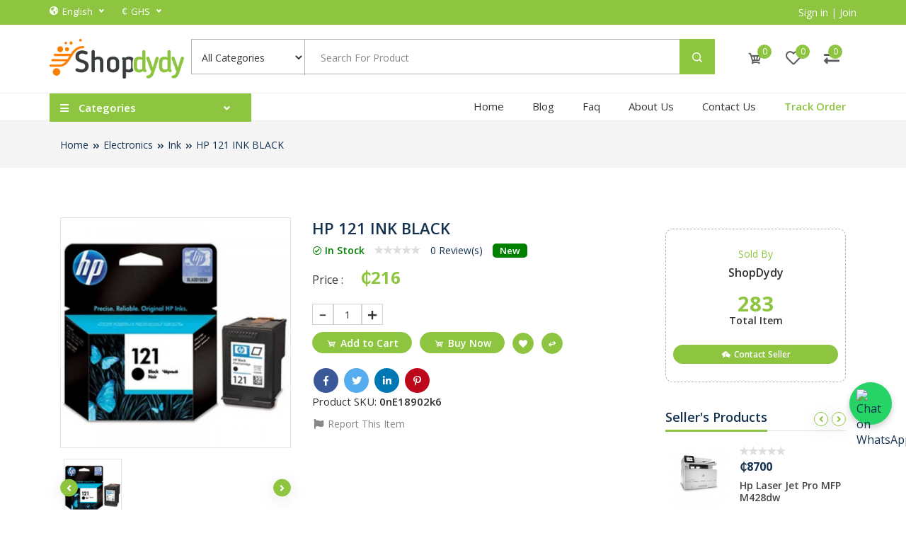

--- FILE ---
content_type: text/html; charset=UTF-8
request_url: https://shopdydy.com/item/hp-121-ink-black-0ne18902k6
body_size: 19728
content:
<!DOCTYPE html>
<html lang="en">

<head>
<link rel="dns-prefetch" href="//shopdydy.com">
<link rel="dns-prefetch" href="//schema.org">
<link rel="dns-prefetch" href="//assets.shopdydy.com">
<link rel="dns-prefetch" href="//www.googletagmanager.com">
<link rel="dns-prefetch" href="//static.addtoany.com">
<link rel="dns-prefetch" href="//web.facebook.com">
<link rel="dns-prefetch" href="//www.instagram.com">
<link rel="dns-prefetch" href="//twitter.com">
<link rel="dns-prefetch" href="//sourcecodenetwork.com">
<link rel="dns-prefetch" href="//wa.me">
<link rel="dns-prefetch" href="//upload.wikimedia.org">
<link rel="dns-prefetch" href="//connect.facebook.net">
<link rel="dns-prefetch" href="//www.facebook.com">
	<meta http-equiv="Content-Type" content="text/html; charset=UTF-8">
	<meta http-equiv="X-UA-Compatible" content="IE=edge" />
	<meta http-equiv="X-UA-Compatible" content="ie=edge">
	<meta name="viewport" content="width=device-width, initial-scale=1.0">
	<link rel="search" type="application/opensearchdescription+xml" href="https://shopdydy.com/search.xml?t=1769421250" title="shopdydy.com" />
    		<meta name="keywords" content="">
		<meta name="description" content="HP Ink 121 Black">
	    <meta property="og:title" content="HP 121 INK BLACK" />
	    <meta property="og:description" content="HP Ink 121 Black" />

	    <meta property="og:image" content="http://shopdydy.com/item/hp-121-ink-black-0ne18902k6/image-ad/thumbnail" />
		<meta property="og:type" content="product">
		<meta property="og:image:width" content="285">
		<meta property="og:image:height" content="285">

		<meta property="twitter:title" content="HP 121 INK BLACK" />
		<meta property="twitter:description" content="HP Ink 121 Black" />

		<meta property="twitter:image" content="http://shopdydy.com/item/hp-121-ink-black-0ne18902k6/image-ad/thumbnail" />
		<link rel="canonical" href="https://shopdydy.com/item/hp-121-ink-black-0ne18902k6" />
		<meta name="author" content="Source Code Network Limited">
    	<title>HP 121 INK BLACK-Shop Dydy - Online shopping for electronics, smart phones, laptops, home appliances, Accra, Ghana</title>

		<script type="application/ld+json">
{
  "@context": "https://schema.org/",
  "@type": "Product",
  "name": "HP 121 INK BLACK",
  "image": "https://assets.shopdydy.com/assets/images/thumbnails/1665742611hQTfnNKA.jpg",
  "description": "HP Ink 121 Black",
  "sku": "0nE18902k6",
  "offers": {
    "@type": "Offer",
    "url": "http://shopdydy.com/item/hp-121-ink-black-0ne18902k6",
    "priceCurrency": "GHS",
    "price": "216" ,
    "itemCondition": "https://schema.org/NewCondition"   }
}
</script>

		<script type="application/ld+json">
{
  "@context": "https://schema.org/",
  "@type": "BreadcrumbList",
  "itemListElement": [
	  {
		"@type": "ListItem",
		"position": 1,
		"name": "Electronics",
		"item": "http://shopdydy.com/category/electronics"
	  }
	  		,{
			"@type": "ListItem",
			"position": 2,
			"name": "Ink",
			"item": "http://shopdydy.com/category/electronics/ink"
		  }

		  
	  	]
}
</script>

    
				<meta property="fb:app_id" content="755479891896938">
	
	
	<link rel="icon"  type="image/x-icon" href="https://assets.shopdydy.com/assets/images/1668599668shopdydy favicon 512.png"/>



	
	<link rel="stylesheet" href="https://assets.shopdydy.com/assets/front/css/all.css">

    
 	<link rel="stylesheet" href="https://assets.shopdydy.com/assets/front/css/styles.php?color=8dc540&amp;header_color=ffffff&amp;footer_color=143250&amp;copyright_color=292626&amp;menu_color=ff5500&amp;menu_hover_color=02020c">




		
<script async src="https://www.googletagmanager.com/gtag/js?id=G-SK4CJ0M90C"></script>
<script>
  window.dataLayer = window.dataLayer || [];
  function gtag(){dataLayer.push(arguments);}
  gtag('js', new Date());

  gtag('config', 'G-SK4CJ0M90C');
</script>

<script async src="https://www.googletagmanager.com/gtag/js?id=G-Y531X4BY94"></script>
<script>
  window.dataLayer = window.dataLayer || [];
  function gtag(){dataLayer.push(arguments);}
  gtag('js', new Date());

  gtag('config', 'G-Y531X4BY94');
</script>

</head>

<body>

	<div class="preloader" id="preloader" style="background: url(https://assets.shopdydy.com/assets/images/1564224328loading3.gif) no-repeat scroll center center #FFF;"></div>



	<section class="top-header">
		<div class="container">
			<div class="row">
				<div class="col-lg-12 remove-padding">
					<div class="content">
						<div class="left-content">
							<div class="list">
								<ul>


																		<li>
										<div class="language-selector">
											<i class="fas fa-globe-americas"></i>
											<select name="language" class="language selectors nice">
																					<option value="http://shopdydy.com/language/1" selected >English</option>
																					<option value="http://shopdydy.com/language/4"  >RTL English</option>
																					</select>
										</div>
									</li>
									
																		<li>
										<div class="currency-selector">
								<span>₵</span>
										<select name="currency" class="currency selectors nice">
																					<option value="http://shopdydy.com/currency/1"  >USD</option>
																					<option value="http://shopdydy.com/currency/4"  >BDT</option>
																					<option value="http://shopdydy.com/currency/6"  >EUR</option>
																					<option value="http://shopdydy.com/currency/8"  >INR</option>
																					<option value="http://shopdydy.com/currency/9"  >NGN</option>
																					<option value="http://shopdydy.com/currency/10" selected >GHS</option>
																				</select>
										</div>
									</li>
									

								</ul>
							</div>
						</div>
						<div class="right-content">
							<div class="list">
								<ul>
																		<li class="login">
										<a href="https://shopdydy.com/user/login" class="sign-log">
											<div class="links">
												<span class="sign-in">Sign in</span> <span>|</span>
												<span class="join">Join</span>
											</div>
										</a>
									</li>
									

                        			

								</ul>
							</div>
						</div>
					</div>
				</div>
			</div>
		</div>
	</section>
	

	
	<section class="logo-header">
		<div class="container">
			<div class="row ">
				<div class="col-lg-2 col-sm-6 col-5 remove-padding">
					<div class="logo">
						<a href="https://shopdydy.com">
							<img src="https://assets.shopdydy.com/assets/images/1668599027shopdydy.png" alt="">
						</a>
					</div>
				</div>
				<div class="col-lg-8 col-sm-12 remove-padding order-last order-sm-2 order-md-2">
					<div class="search-box-wrapper">
						<div class="search-box">
							<div class="categori-container" id="catSelectForm">
								<select name="category" id="category_select" class="categoris">
									<option value="">All Categories</option>
																		<option value="electronics" >Electronics</option>
																	</select>
							</div>

							<form id="searchForm" class="search-form" action="https://shopdydy.com/category" method="GET">
																																<input type="text" id="prod_name" name="search" placeholder="Search For Product" value="" autocomplete="off">
								<div class="autocomplete">
								  <div id="myInputautocomplete-list" class="autocomplete-items">
								  </div>
								</div>
								<button type="submit"><i class="icofont-search-1"></i></button>
							</form>
						</div>
					</div>
				</div>
				<div class="col-lg-2 col-sm-6 col-7 remove-padding order-lg-last">
					<div class="helpful-links">
						<ul class="helpful-links-inner">
							<li class="my-dropdown"  data-toggle="tooltip" data-placement="top" title="Cart">
								<a href="javascript:;" class="cart carticon">
									<div class="icon">
										<i class="icofont-cart"></i>
										<span class="cart-quantity" id="cart-count">0</span>
									</div>

								</a>
								<div class="my-dropdown-menu" id="cart-items">
									<p class="mt-1 pl-3 text-left">Cart is empty.</p>
																	</div>
							</li>
							<li class="wishlist"  data-toggle="tooltip" data-placement="top" title="Wish">
																	<a href="javascript:;" data-toggle="modal" id="wish-btn" data-target="#comment-log-reg" class="wish">
										<i class="far fa-heart"></i>
										<span id="wishlist-count">0</span>
									</a>
															</li>
							<li class="compare"  data-toggle="tooltip" data-placement="top" title="Compare">
								<a href="https://shopdydy.com/item/compare/view" class="wish compare-product">
									<div class="icon">
										<i class="fas fa-exchange-alt"></i>
										<span id="compare-count">0</span>
									</div>
								</a>
							</li>


						</ul>
					</div>
				</div>
			</div>
		</div>
	</section>
	

	
	<div class="mainmenu-area mainmenu-bb">
		<div class="container">
			<div class="row align-items-center mainmenu-area-innner">
				<div class="col-lg-3 col-md-6 categorimenu-wrapper remove-padding">
					
					<div class="categories_menu">
						<div class="categories_title">
							<h2 class="categori_toggle"><i class="fa fa-bars"></i>  Categories <i class="fa fa-angle-down arrow-down"></i></h2>
						</div>
						<div class="categories_menu_inner">
							<ul>
																
								<li class="dropdown_list ">
																	<div class="img">
										<img src="https://assets.shopdydy.com/assets/images/categories/15923101071591093222cat1electronics.png" alt="">
									</div>
									<div class="link-area">
										<span><a href="https://shopdydy.com/category/electronics">Electronics</a></span>
																				<a href="javascript:;">
											<i class="fa fa-angle-right" aria-hidden="true"></i>
										</a>
																			</div>

																	
																		<ul class="categories_mega_menu">
																					<li>
												<a href="https://shopdydy.com/category/electronics/computing">Computing</a>
																									<div class="categorie_sub_menu">
														<ul>
																														<li><a href="https://shopdydy.com/category/electronics/computing/networking">Networking</a></li>
																														<li><a href="https://shopdydy.com/category/electronics/computing/laptops">Laptops</a></li>
																													</ul>
													</div>
																							</li>
																					<li>
												<a href="https://shopdydy.com/category/electronics/smart-phones">Smart Phones</a>
																							</li>
																					<li>
												<a href="https://shopdydy.com/category/electronics/photography-camera">Photography &amp; Camera</a>
																									<div class="categorie_sub_menu">
														<ul>
																														<li><a href="https://shopdydy.com/category/electronics/photography-camera/camera">Camera</a></li>
																													</ul>
													</div>
																							</li>
																					<li>
												<a href="https://shopdydy.com/category/electronics/accessories">Accessories</a>
																							</li>
																					<li>
												<a href="https://shopdydy.com/category/electronics/printers">Printers</a>
																							</li>
																					<li>
												<a href="https://shopdydy.com/category/electronics/headsets">Headsets</a>
																							</li>
																					<li>
												<a href="https://shopdydy.com/category/electronics/storage">Storage</a>
																							</li>
																					<li>
												<a href="https://shopdydy.com/category/electronics/cables">Cables</a>
																							</li>
																					<li>
												<a href="https://shopdydy.com/category/electronics/pos">POS</a>
																							</li>
																					<li>
												<a href="https://shopdydy.com/category/electronics/blogging">Blogging</a>
																							</li>
																					<li>
												<a href="https://shopdydy.com/category/electronics/vlogging">vlogging</a>
																							</li>
																					<li>
												<a href="https://shopdydy.com/category/electronics/adaptor">Adaptor</a>
																							</li>
																					<li>
												<a href="https://shopdydy.com/category/electronics/ink">Ink</a>
																							</li>
																					<li>
												<a href="https://shopdydy.com/category/electronics/toners">Toners</a>
																							</li>
																					<li>
												<a href="https://shopdydy.com/category/electronics/screen-protectors">Screen Protectors</a>
																							</li>
																					<li>
												<a href="https://shopdydy.com/category/electronics/tablets">Tablets</a>
																							</li>
																					<li>
												<a href="https://shopdydy.com/category/electronics/gaming">Gaming</a>
																							</li>
																					<li>
												<a href="https://shopdydy.com/category/electronics/converter">Converter</a>
																							</li>
																					<li>
												<a href="https://shopdydy.com/category/electronics/laptop-bags">Laptop Bags</a>
																							</li>
																					<li>
												<a href="https://shopdydy.com/category/electronics/fan">Fan</a>
																							</li>
																					<li>
												<a href="https://shopdydy.com/category/electronics/bluetooth-devices">Bluetooth Devices</a>
																							</li>
																					<li>
												<a href="https://shopdydy.com/category/electronics/scanners">Scanners</a>
																							</li>
																					<li>
												<a href="https://shopdydy.com/category/electronics/tv">TV</a>
																							</li>
																					<li>
												<a href="https://shopdydy.com/category/electronics/smart-watches">Smart Watches</a>
																							</li>
																			</ul>

									
									</li>

									
									

									
							</ul>
						</div>
					</div>
					
				</div>
				<div class="col-lg-9 col-md-6 mainmenu-wrapper remove-padding">
					<nav hidden>
						<div class="nav-header">
							<button class="toggle-bar"><span class="fa fa-bars"></span></button>
						</div>
						<ul class="menu">
														<li><a href="https://shopdydy.com">Home</a></li>
														<li><a href="https://shopdydy.com/blog">Blog</a></li>
														<li><a href="https://shopdydy.com/faq">Faq</a></li>
																						<li><a href="https://shopdydy.com/about">About Us</a></li>
																					<li><a href="https://shopdydy.com/contact">Contact Us</a></li>
														<li>
								<a href="javascript:;" data-toggle="modal" data-target="#track-order-modal" class="track-btn">Track Order</a>
							</li>
						</ul>

					</nav>
				</div>
			</div>
		</div>
	</div>
	


<div class="breadcrumb-area">
  <div class="container">
    <div class="row">
      <div class="col-lg-12">
        <ul class="pages">

          <li><a href="https://shopdydy.com">Home</a></li>
          <li><a href="https://shopdydy.com/category/electronics">Electronics</a></li>
                    <li><a href="https://shopdydy.com/category/electronics/ink">Ink</a>
          </li>
          
                    <li><a href="https://shopdydy.com/item/hp-121-ink-black-0ne18902k6">HP 121 INK BLACK</a>

        </ul>
      </div>
    </div>
  </div>
</div>


<section class="product-details-page">
  <div class="container">
    <div class="row">
    <div class="col-lg-9">
        <div class="row">

            <div class="col-lg-5 col-md-12">

          <div class="xzoom-container">
              <img class="xzoom5" id="xzoom-magnific" src="https://assets.shopdydy.com/assets/images/products/1665742611z3NWiPgA.png" xoriginal="https://assets.shopdydy.com/assets/images/products/1665742611z3NWiPgA.png" />
              <div class="xzoom-thumbs">

                <div class="all-slider">

                    <a href="https://assets.shopdydy.com/assets/images/products/1665742611z3NWiPgA.png">
                  <img class="xzoom-gallery5" width="80" src="https://assets.shopdydy.com/assets/images/products/1665742611z3NWiPgA.png" title="The description goes here">
                    </a>

                
                </div>

              </div>
          </div>

            </div>

            <div class="col-lg-7">
              <div class="right-area">
                <div class="product-info">
                  <h4 class="product-name">HP 121 INK BLACK</h4>
                  <div class="info-meta-1">
                    <ul>

                                                                  <li class="product-isstook">
                        <p>
                          <i class="icofont-check-circled"></i>
                           In Stock
                        </p>
                      </li>
                                                                  <li>
                        <div class="ratings">
                          <div class="empty-stars"></div>
                          <div class="full-stars" style="width:0%"></div>
                        </div>
                      </li>
                      <li class="review-count">
                        <p>0 Review(s)</p>
                      </li>
                                       <li>
                       <div class="mybadge">
                        New
                       </div>
                     </li>
                                      </ul>
                  </div>



            <div class="product-price">
              <p class="title">Price :</p>
                    <p class="price"><span id="sizeprice">₵216</span>
                      <small><del></del></small>
                      <small class="text-danger"></small>
                    </p>
                                        </div>

                  <div class="info-meta-2">
                    <ul>

                      
                                            </ul>
                  </div>


                  
                  
                                                                        <input type="hidden" id="stock" value="2">
                  
                                    <input type="hidden" id="product_price" value="216">

                  <input type="hidden" id="product_id" value="978">
                  <input type="hidden" id="curr_pos" value="0">
                  <input type="hidden" id="curr_sign" value="₵">
                  <div class="info-meta-3">
                    <ul class="meta-list">
                                            <li class="d-block count ">
                        <div class="qty">
                          <ul>
                            <li>
                              <span class="qtminus">
                                <i class="icofont-minus"></i>
                              </span>
                            </li>
                            <li>
                              <span class="qttotal">1</span>
                            </li>
                            <li>
                              <span class="qtplus">
                                <i class="icofont-plus"></i>
                              </span>
                            </li>
                          </ul>
                        </div>
                      </li>
                      
                                            
                                                                  <li class="addtocart">
                        <a href="javascript:;" id="addcrt"><i class="icofont-cart"></i>Add to Cart</a>
                      </li>

                      <li class="addtocart">
                        <a id="qaddcrt" href="javascript:;">
                          <i class="icofont-cart"></i>Buy Now
                        </a>
                      </li>
                      
                      
                                            <li class="favorite">
                        <a href="javascript:;" data-toggle="modal" data-target="#comment-log-reg"><i
                            class="icofont-heart-alt"></i></a>
                      </li>
                                            <li class="compare">
                        <a href="javascript:;" class="add-to-compare"
                          data-href="http://shopdydy.com/item/compare/add/978"><i class="icofont-exchange"></i></a>
                      </li>
                    </ul>
                  </div>
                  <div class="social-links social-sharing a2a_kit a2a_kit_size_32">
                    <ul class="link-list social-links">
                      <li>
                        <a class="facebook a2a_button_facebook" href="">
                          <i class="fab fa-facebook-f"></i>
                        </a>
                      </li>
                      <li>
                        <a class="twitter a2a_button_twitter" href="">
                          <i class="fab fa-twitter"></i>
                        </a>
                      </li>
                      <li>
                        <a class="linkedin a2a_button_linkedin" href="">
                          <i class="fab fa-linkedin-in"></i>
                        </a>
                      </li>
                      <li>
                        <a class="pinterest a2a_button_pinterest" href="">
                          <i class="fab fa-pinterest-p"></i>
                        </a>
                      </li>
                    </ul>
                  </div>
                  <script async src="https://static.addtoany.com/menu/page.js"></script>


                                                      <p class="p-sku">
                    Product SKU: <span class="idno">0nE18902k6</span>
                  </p>
                        
      

                    
                    <div class="report-area">
                        <a href="javascript:;" data-toggle="modal" data-target="#comment-log-reg"><i class="fas fa-flag"></i> Report This Item</a>
                    </div>
                    
      

      


                </div>
              </div>
            </div>

          </div>
          <div class="row">
              <div class="col-lg-12">
                  <div id="product-details-tab">
                    <div class="top-menu-area">
                      <ul class="tab-menu">
                        <li><a href="#tabs-1">DESCRIPTION</a></li>
                        <li><a href="#tabs-2">BUY &amp; RETURN POLICY</a></li>
                        <li><a href="#tabs-3">Reviews(0)</a></li>
                                                <li><a href="#tabs-4">Comment(<span
                              id="comment_count">0</span>)</a></li>
                                              </ul>
                    </div>
                    <div class="tab-content-wrapper">
                      <div id="tabs-1" class="tab-content-area">
                        <p><span style="color: rgb(51, 62, 72); font-family: OpenSans; font-size: 25px;">HP Ink 121 Black</span><br></p>
                      </div>
                      <div id="tabs-2" class="tab-content-area">
                        <p><br></p>
                      </div>
                      <div id="tabs-3" class="tab-content-area">
                        <div class="heading-area">
                          <h4 class="title">
                            Ratings &amp; Reviews
                          </h4>
                          <div class="reating-area">
                            <div class="stars"><span id="star-rating">0.0</span> <i
                                class="fas fa-star"></i></div>
                          </div>
                        </div>
                        <div id="replay-area">
                          <div id="reviews-section">
                                                        <p>No Review Found.</p>
                                                      </div>
                                                    <div class="row">
                            <div class="col-lg-12">
                              <br>
                              <h5 class="text-center"><a href="javascript:;" data-toggle="modal" data-target="#comment-log-reg"
                                  class="btn login-btn mr-1">Login</a> To Review</h5>
                              <br>
                            </div>
                          </div>
                                                  </div>
                      </div>
                                            <div id="tabs-4" class="tab-content-area">
                        <div id="comment-area">

                          <div class="row">
<div class="col-lg-12">
<br>
  <h3 class="text-center"><a href="javascript:;" data-toggle="modal" data-target="#comment-log-reg" class="btn login-btn">Login</a> To Comment </h3>
<br>
</div>
</div>

  
<ul class="all-comment">

  </ul>


                        </div>
                      </div>
                                          </div>
                  </div>
                </div>
          </div>
    </div>
    <div class="col-lg-3">

      

      <div class="seller-info mt-3">
        <div class="content">
          <h4 class="title">
            Sold By
          </h4>

          <p class="stor-name">
                         ShopDydy
                    </p>

          <div class="total-product">

                         <p>283</p>
                      <span>Total Item</span>
          </div>
        </div>
    
                  



                  <div class="contact-seller">

                    

                    

                    

                    <ul class="list">
                                            <li>
                        <a class="view-stor" href="javascript:;" data-toggle="modal" data-target="#comment-log-reg">
                          <i class="icofont-ui-chat"></i>
                          Contact Seller
                        </a>
                      </li>

                      
                    </ul>

                    
                  </div>

                  

      </div>








      <div class="categori  mt-30">
        <div class="section-top">
            <h2 class="section-title">
                Seller&#039;s Products
            </h2>
        </div>
                        <div class="hot-and-new-item-slider">

                                                      <div class="item-slide">
                              <ul class="item-list">
                                                                  <li>
														<div class="single-box">
															<div class="left-area">
																<img src="https://assets.shopdydy.com/assets/images/thumbnails/16888735284wztK5Ij.jpg" alt="">
															</div>
															<div class="right-area">
																	<div class="stars">
					                                                  <div class="ratings">
					                                                      <div class="empty-stars"></div>
					                                                      <div class="full-stars" style="width:0%"></div>
					                                                  </div>
																		</div>
																		<h4 class="price">₵8700 <del></del> <small class="text-danger"></small></h4>
																		<p class="text"><a href="https://shopdydy.com/item/hp-laser-jet-pro-mfp-m428dw-mg53173drr">Hp Laser Jet Pro MFP M428dw</a></p>
															</div>
														</div>
													</li>
								

								
                                                                  <li>
														<div class="single-box">
															<div class="left-area">
																<img src="https://assets.shopdydy.com/assets/images/thumbnails/1689677249JvMlR9eS.jpg" alt="">
															</div>
															<div class="right-area">
																	<div class="stars">
					                                                  <div class="ratings">
					                                                      <div class="empty-stars"></div>
					                                                      <div class="full-stars" style="width:0%"></div>
					                                                  </div>
																		</div>
																		<h4 class="price">₵40 <del></del> <small class="text-danger"></small></h4>
																		<p class="text"><a href="https://shopdydy.com/item/iphone-plain-case-zae68330t2">iPhone Plain Case</a></p>
															</div>
														</div>
													</li>
								

								
                                                                  <li>
														<div class="single-box">
															<div class="left-area">
																<img src="https://assets.shopdydy.com/assets/images/thumbnails/1726662075uiGWkPUv.jpg" alt="">
															</div>
															<div class="right-area">
																	<div class="stars">
					                                                  <div class="ratings">
					                                                      <div class="empty-stars"></div>
					                                                      <div class="full-stars" style="width:0%"></div>
					                                                  </div>
																		</div>
																		<h4 class="price">₵150 <del></del> <small class="text-danger"></small></h4>
																		<p class="text"><a href="https://shopdydy.com/item/jbl-mini-portable-bt-speaker-ws21873zxb">JBL MINI PORTABLE BT SPEAKER</a></p>
															</div>
														</div>
													</li>
								

								
                                                              </ul>
                            </div>
                                                      <div class="item-slide">
                              <ul class="item-list">
                                                                  <li>
														<div class="single-box">
															<div class="left-area">
																<img src="https://assets.shopdydy.com/assets/images/thumbnails/168925514320pp8yK4.jpg" alt="">
															</div>
															<div class="right-area">
																	<div class="stars">
					                                                  <div class="ratings">
					                                                      <div class="empty-stars"></div>
					                                                      <div class="full-stars" style="width:0%"></div>
					                                                  </div>
																		</div>
																		<h4 class="price">₵1499 <del></del> <small class="text-danger"></small></h4>
																		<p class="text"><a href="https://shopdydy.com/item/hikvision-8-port-10100m-poe-x2e48716bd">Hikvision 8-port 10/100M POE</a></p>
															</div>
														</div>
													</li>
								

								
                                                                  <li>
														<div class="single-box">
															<div class="left-area">
																<img src="https://assets.shopdydy.com/assets/images/thumbnails/1688957603dkxYZVXi.jpg" alt="">
															</div>
															<div class="right-area">
																	<div class="stars">
					                                                  <div class="ratings">
					                                                      <div class="empty-stars"></div>
					                                                      <div class="full-stars" style="width:0%"></div>
					                                                  </div>
																		</div>
																		<h4 class="price">₵2600 <del></del> <small class="text-danger"></small></h4>
																		<p class="text"><a href="https://shopdydy.com/item/promate-11-in-1-aluminum-deskhub-bmy7349iz6">Promate 11-in-1 Aluminum Deskhub</a></p>
															</div>
														</div>
													</li>
								

								
                                                                  <li>
														<div class="single-box">
															<div class="left-area">
																<img src="https://assets.shopdydy.com/assets/images/thumbnails/1689251350vnQTxbL0.jpg" alt="">
															</div>
															<div class="right-area">
																	<div class="stars">
					                                                  <div class="ratings">
					                                                      <div class="empty-stars"></div>
					                                                      <div class="full-stars" style="width:0%"></div>
					                                                  </div>
																		</div>
																		<h4 class="price">₵400 <del></del> <small class="text-danger"></small></h4>
																		<p class="text"><a href="https://shopdydy.com/item/12-ring-fill-light-0p911640j9">12” Ring Fill Light</a></p>
															</div>
														</div>
													</li>
								

								
                                                              </ul>
                            </div>
                                                      <div class="item-slide">
                              <ul class="item-list">
                                                                  <li>
														<div class="single-box">
															<div class="left-area">
																<img src="https://assets.shopdydy.com/assets/images/thumbnails/16892524017dsPpAu4.jpg" alt="">
															</div>
															<div class="right-area">
																	<div class="stars">
					                                                  <div class="ratings">
					                                                      <div class="empty-stars"></div>
					                                                      <div class="full-stars" style="width:0%"></div>
					                                                  </div>
																		</div>
																		<h4 class="price">₵40 <del></del> <small class="text-danger"></small></h4>
																		<p class="text"><a href="https://shopdydy.com/item/usb-30-ethernet-adapter-fdf2230f4o">USB 3.0 Ethernet Adapter</a></p>
															</div>
														</div>
													</li>
								

								
                                                                  <li>
														<div class="single-box">
															<div class="left-area">
																<img src="https://assets.shopdydy.com/assets/images/thumbnails/1689164356LyaH62C0.jpg" alt="">
															</div>
															<div class="right-area">
																	<div class="stars">
					                                                  <div class="ratings">
					                                                      <div class="empty-stars"></div>
					                                                      <div class="full-stars" style="width:0%"></div>
					                                                  </div>
																		</div>
																		<h4 class="price">₵500 <del></del> <small class="text-danger"></small></h4>
																		<p class="text"><a href="https://shopdydy.com/item/hview-dome-cctv-camera-okk4193tmi">H.View Dome CCTV Camera</a></p>
															</div>
														</div>
													</li>
								

								
                                                              </ul>
                            </div>
                          
                        </div>

    </div>




    </div>

    </div>
    <div class="row">
      <div class="col-lg-12">

      </div>
    </div>
  </div>
  
<div class="trending">
  <div class="container">
    <div class="row">
      <div class="col-lg-12 remove-padding">
        <div class="section-top">
          <h2 class="section-title">
            Related Products
          </h2>
        </div>
      </div>
    </div>
    <div class="row">
      <div class="col-lg-12 remove-padding">
        <div class="trending-item-slider">
                    <a href="https://shopdydy.com/item/hp-121-ink-color-xar3999ffz" class="item">
											<div class="item-img">
																									<div class="extra-list">
														<ul>
															<li>
																 

																<span rel-toggle="tooltip" title="Add To Wishlist" data-toggle="modal" id="wish-btn" data-target="#comment-log-reg" data-placement="right">
																	<i class="icofont-heart-alt"></i>
																</span>

																															</li>
															<li>
															<span class="quick-view" rel-toggle="tooltip" title="Quick View" href="javascript:;" data-href="http://shopdydy.com/item/quick/view/979" data-toggle="modal" data-target="#quickview" data-placement="right"> <i class="icofont-eye"></i>
															</span>
															</li>
															<li>
																<span class="add-to-compare" data-href="http://shopdydy.com/item/compare/add/979"  data-toggle="tooltip" data-placement="right" title="Compare" data-placement="right">
																	<i class="icofont-exchange"></i>
																</span>
															</li>
														</ul>
													</div>
												<img class="img-fluid" src="https://assets.shopdydy.com/assets/images/thumbnails/16657450302VmrYSLF.jpg" alt="">
											</div>
											<div class="info">
												<div class="stars">
                                                  <div class="ratings">
                                                      <div class="empty-stars"></div>
                                                      <div class="full-stars" style="width:0%"></div>
                                                  </div>
												</div>
												<h4 class="price">₵228 <del><small></small></del> <small class="text-danger"></small></h4>
														<h5 class="name">HP 121 INK Color</h5>
														<div class="item-cart-area">
																																																																		<span class="add-to-cart add-to-cart-btn" data-href="http://shopdydy.com/addcart/979">
																			<i class="icofont-cart"></i> Add To Cart
																		</span>
																		<span class="add-to-cart-quick add-to-cart-btn"
																			  data-href="http://shopdydy.com/addtocart/979">
																			<i class="icofont-cart"></i> Buy Now
																		</span>
																																																														</div>
											</div>
										</a>

								                    <a href="https://shopdydy.com/item/hp-650-ink-black-r7z6515ccr" class="item">
											<div class="item-img">
																									<div class="extra-list">
														<ul>
															<li>
																 

																<span rel-toggle="tooltip" title="Add To Wishlist" data-toggle="modal" id="wish-btn" data-target="#comment-log-reg" data-placement="right">
																	<i class="icofont-heart-alt"></i>
																</span>

																															</li>
															<li>
															<span class="quick-view" rel-toggle="tooltip" title="Quick View" href="javascript:;" data-href="http://shopdydy.com/item/quick/view/986" data-toggle="modal" data-target="#quickview" data-placement="right"> <i class="icofont-eye"></i>
															</span>
															</li>
															<li>
																<span class="add-to-compare" data-href="http://shopdydy.com/item/compare/add/986"  data-toggle="tooltip" data-placement="right" title="Compare" data-placement="right">
																	<i class="icofont-exchange"></i>
																</span>
															</li>
														</ul>
													</div>
												<img class="img-fluid" src="https://assets.shopdydy.com/assets/images/thumbnails/1665966739NeTc4fWH.jpg" alt="">
											</div>
											<div class="info">
												<div class="stars">
                                                  <div class="ratings">
                                                      <div class="empty-stars"></div>
                                                      <div class="full-stars" style="width:0%"></div>
                                                  </div>
												</div>
												<h4 class="price">₵195 <del><small></small></del> <small class="text-danger"></small></h4>
														<h5 class="name">HP 650 INK Black</h5>
														<div class="item-cart-area">
																																																																		<span class="add-to-cart add-to-cart-btn" data-href="http://shopdydy.com/addcart/986">
																			<i class="icofont-cart"></i> Add To Cart
																		</span>
																		<span class="add-to-cart-quick add-to-cart-btn"
																			  data-href="http://shopdydy.com/addtocart/986">
																			<i class="icofont-cart"></i> Buy Now
																		</span>
																																																														</div>
											</div>
										</a>

								                    <a href="https://shopdydy.com/item/hp-650-ink-color-qki6743jik" class="item">
											<div class="item-img">
																									<div class="extra-list">
														<ul>
															<li>
																 

																<span rel-toggle="tooltip" title="Add To Wishlist" data-toggle="modal" id="wish-btn" data-target="#comment-log-reg" data-placement="right">
																	<i class="icofont-heart-alt"></i>
																</span>

																															</li>
															<li>
															<span class="quick-view" rel-toggle="tooltip" title="Quick View" href="javascript:;" data-href="http://shopdydy.com/item/quick/view/987" data-toggle="modal" data-target="#quickview" data-placement="right"> <i class="icofont-eye"></i>
															</span>
															</li>
															<li>
																<span class="add-to-compare" data-href="http://shopdydy.com/item/compare/add/987"  data-toggle="tooltip" data-placement="right" title="Compare" data-placement="right">
																	<i class="icofont-exchange"></i>
																</span>
															</li>
														</ul>
													</div>
												<img class="img-fluid" src="https://assets.shopdydy.com/assets/images/thumbnails/1665967317syi0Ouku.jpg" alt="">
											</div>
											<div class="info">
												<div class="stars">
                                                  <div class="ratings">
                                                      <div class="empty-stars"></div>
                                                      <div class="full-stars" style="width:0%"></div>
                                                  </div>
												</div>
												<h4 class="price">₵160 <del><small></small></del> <small class="text-danger"></small></h4>
														<h5 class="name">HP 650 INK Color</h5>
														<div class="item-cart-area">
																																																																		<span class="add-to-cart add-to-cart-btn" data-href="http://shopdydy.com/addcart/987">
																			<i class="icofont-cart"></i> Add To Cart
																		</span>
																		<span class="add-to-cart-quick add-to-cart-btn"
																			  data-href="http://shopdydy.com/addtocart/987">
																			<i class="icofont-cart"></i> Buy Now
																		</span>
																																																														</div>
											</div>
										</a>

								                    <a href="https://shopdydy.com/item/canon-selphy-cp-color-inkpaper-set-1qe7010b1c" class="item">
											<div class="item-img">
																									<div class="extra-list">
														<ul>
															<li>
																 

																<span rel-toggle="tooltip" title="Add To Wishlist" data-toggle="modal" id="wish-btn" data-target="#comment-log-reg" data-placement="right">
																	<i class="icofont-heart-alt"></i>
																</span>

																															</li>
															<li>
															<span class="quick-view" rel-toggle="tooltip" title="Quick View" href="javascript:;" data-href="http://shopdydy.com/item/quick/view/1121" data-toggle="modal" data-target="#quickview" data-placement="right"> <i class="icofont-eye"></i>
															</span>
															</li>
															<li>
																<span class="add-to-compare" data-href="http://shopdydy.com/item/compare/add/1121"  data-toggle="tooltip" data-placement="right" title="Compare" data-placement="right">
																	<i class="icofont-exchange"></i>
																</span>
															</li>
														</ul>
													</div>
												<img class="img-fluid" src="https://assets.shopdydy.com/assets/images/thumbnails/1688957344FXsZT4rO.jpg" alt="">
											</div>
											<div class="info">
												<div class="stars">
                                                  <div class="ratings">
                                                      <div class="empty-stars"></div>
                                                      <div class="full-stars" style="width:0%"></div>
                                                  </div>
												</div>
												<h4 class="price">₵599 <del><small></small></del> <small class="text-danger"></small></h4>
														<h5 class="name">Canon Selphy CP Color Ink/Paper Set</h5>
														<div class="item-cart-area">
																																																																		<span class="add-to-cart add-to-cart-btn" data-href="http://shopdydy.com/addcart/1121">
																			<i class="icofont-cart"></i> Add To Cart
																		</span>
																		<span class="add-to-cart-quick add-to-cart-btn"
																			  data-href="http://shopdydy.com/addtocart/1121">
																			<i class="icofont-cart"></i> Buy Now
																		</span>
																																																														</div>
											</div>
										</a>

								                    <a href="https://shopdydy.com/item/canon-pixma-445-black446-color-wem6930cdh" class="item">
											<div class="item-img">
																									<div class="extra-list">
														<ul>
															<li>
																 

																<span rel-toggle="tooltip" title="Add To Wishlist" data-toggle="modal" id="wish-btn" data-target="#comment-log-reg" data-placement="right">
																	<i class="icofont-heart-alt"></i>
																</span>

																															</li>
															<li>
															<span class="quick-view" rel-toggle="tooltip" title="Quick View" href="javascript:;" data-href="http://shopdydy.com/item/quick/view/1246" data-toggle="modal" data-target="#quickview" data-placement="right"> <i class="icofont-eye"></i>
															</span>
															</li>
															<li>
																<span class="add-to-compare" data-href="http://shopdydy.com/item/compare/add/1246"  data-toggle="tooltip" data-placement="right" title="Compare" data-placement="right">
																	<i class="icofont-exchange"></i>
																</span>
															</li>
														</ul>
													</div>
												<img class="img-fluid" src="https://assets.shopdydy.com/assets/images/thumbnails/1689597214LPlml3SJ.jpg" alt="">
											</div>
											<div class="info">
												<div class="stars">
                                                  <div class="ratings">
                                                      <div class="empty-stars"></div>
                                                      <div class="full-stars" style="width:0%"></div>
                                                  </div>
												</div>
												<h4 class="price">₵450 <del><small></small></del> <small class="text-danger"></small></h4>
														<h5 class="name">Canon PIXMA 445 Black/446 Color</h5>
														<div class="item-cart-area">
																																																																		<span class="add-to-cart add-to-cart-btn" data-href="http://shopdydy.com/addcart/1246">
																			<i class="icofont-cart"></i> Add To Cart
																		</span>
																		<span class="add-to-cart-quick add-to-cart-btn"
																			  data-href="http://shopdydy.com/addtocart/1246">
																			<i class="icofont-cart"></i> Buy Now
																		</span>
																																																														</div>
											</div>
										</a>

								                  </div>
      </div>

    </div>
  </div>
</div>

</section>





<div class="message-modal">
  <div class="modal" id="vendorform" tabindex="-1" role="dialog" aria-labelledby="vendorformLabel" aria-hidden="true">
    <div class="modal-dialog" role="document">
      <div class="modal-content">
        <div class="modal-header">
          <h5 class="modal-title" id="vendorformLabel">Send Message</h5>
          <button type="button" class="close" data-dismiss="modal" aria-label="Close">
            <span aria-hidden="true">&times;</span>
          </button>
        </div>
        <div class="modal-body">
          <div class="container-fluid p-0">
            <div class="row">
              <div class="col-md-12">
                <div class="contact-form">
                  <form id="emailreply1">
                    <input type="hidden" name="_token" value="DA7HuswMFK8SvNsjpDdIg1BUGtCHBbyn6OM3LtdU">
                    <ul>
                      <li>
                        <input type="text" class="input-field" id="subj1" name="subject"
                          placeholder="Subject *" required="">
                      </li>
                      <li>
                        <textarea class="input-field textarea" name="message" id="msg1"
                          placeholder="Your Message" required=""></textarea>
                      </li>
                      <input type="hidden"  name="type" value="Ticket">
                    </ul>
                    <button class="submit-btn" id="emlsub" type="submit">Send Message</button>
                  </form>
                </div>
              </div>
            </div>
          </div>
        </div>
      </div>
    </div>
  </div>

  


  
</div>






	
	<footer class="footer" id="footer">
		<div class="container">
			<div class="row">
				<div class="col-md-6 col-lg-4">
					<div class="footer-info-area">
						<div class="footer-logo">
							<a href="https://shopdydy.com" class="logo-link">
								<img src="https://assets.shopdydy.com/assets/images/1668599974shopdydy white.png" alt="">
							</a>
						</div>
						<div class="text">
							<p>
									Shop Dydy. All your needs in one click
							</p>
						</div>
					</div>
					<div class="fotter-social-links">
						<ul>
									

                               	                                           <li>
                                        <a href="https://web.facebook.com/shopdydygh" class="facebook" target="_blank">
                                            <i class="fab fa-facebook-f"></i>
                                        </a>
                                      </li>
                                      

									 										 <li>
											 <a href="https://www.instagram.com/shopdydyghana" class="instagram" target="_blank">
												 <i class="fab fa-instagram"></i>
											 </a>
										 </li>
									 

									 
                                                                            <li>
                                        <a href="https://twitter.com/shopdydygh" class="twitter" target="_blank">
                                            <i class="fab fa-twitter"></i>
                                        </a>
                                      </li>
                                      
                                      
                                      
						</ul>
					</div>
				</div>
				<div class="col-md-6 col-lg-4">
					<div class="footer-widget info-link-widget">
						<h4 class="title">
								Footer Links
						</h4>
						<ul class="link-list">
							<li>
								<a href="https://shopdydy.com">
									<i class="fas fa-angle-double-right"></i>Home
								</a>
							</li>

														<li>
								<a href="https://shopdydy.com/privacy">
									<i class="fas fa-angle-double-right"></i>Privacy &amp; Policy
								</a>
							</li>
														<li>
								<a href="https://shopdydy.com/terms">
									<i class="fas fa-angle-double-right"></i>Terms &amp; Condition
								</a>
							</li>
							
							<li>
								<a href="https://shopdydy.com/contact">
									<i class="fas fa-angle-double-right"></i>Contact Us
								</a>
							</li>
						</ul>
					</div>
				</div>
				<div class="col-md-6 col-lg-4">
					<div class="footer-widget recent-post-widget">
						<h4 class="title">
							Recent Post
						</h4>
						<ul class="post-list">
														<li>
								<div class="post">
								  <div class="post-img">
									<img style="width: 73px; height: 59px;" src="https://assets.shopdydy.com/assets/images/blogs/17285542331668599027shopdydy.png" alt="">
								  </div>
								  <div class="post-details">
									<a href="https://shopdydy.com/blog/3">
										<h4 class="post-title">
											Welcome to ShopDydy – Your One-Stop Gadget St ..
										</h4>
									</a>
									<p class="date">
										Oct 10 - 2024
									</p>
								  </div>
								</div>
							  </li>
														<li>
								<div class="post">
								  <div class="post-img">
									<img style="width: 73px; height: 59px;" src="https://assets.shopdydy.com/assets/images/blogs/1727362538shopdydy.png" alt="">
								  </div>
								  <div class="post-details">
									<a href="https://shopdydy.com/blog/2">
										<h4 class="post-title">
											MOBILE PHONE &amp; MOBILE ACCESSORIES AT SHOPDYDY
										</h4>
									</a>
									<p class="date">
										Sep 26 - 2024
									</p>
								  </div>
								</div>
							  </li>
														<li>
								<div class="post">
								  <div class="post-img">
									<img style="width: 73px; height: 59px;" src="https://assets.shopdydy.com/assets/images/blogs/1727362152shopdydy.png" alt="">
								  </div>
								  <div class="post-details">
									<a href="https://shopdydy.com/blog/1">
										<h4 class="post-title">
											SHOPDYDY MAKES ONLINE SHOPPING EVEN MORE EASI ..
										</h4>
									</a>
									<p class="date">
										Sep 09 - 2020
									</p>
								  </div>
								</div>
							  </li>
													</ul>
					</div>
				</div>
			</div>
		</div>

		<div class="copy-bg">
			<div class="container">
				<div class="row">
					<div class="col-lg-12">
							<div class="content">
								<div class="content">
									<p>COPYRIGHT © 2020. All Rights Reserved By <a href="http://sourcecodenetwork.com" title="Source Code Network Ltd" target="">Source Code Network Ltd</a></p>
							</div>
						</div>
					</div>
				</div>
			</div>
		</div>
	</footer>
	

	
	<div class="bottomtotop">
		<i class="fas fa-chevron-right"></i>
	</div>
	

	
	<div class="modal fade" id="comment-log-reg" tabindex="-1" role="dialog" aria-labelledby="comment-log-reg-Title"
		aria-hidden="true">
		<div class="modal-dialog  modal-dialog-centered" role="document">
			<div class="modal-content">
				<div class="modal-header">
					<button type="button" class="close" data-dismiss="modal" aria-label="Close">
						<span aria-hidden="true">&times;</span>
					</button>
				</div>
				<div class="modal-body">
					<nav class="comment-log-reg-tabmenu">
						<div class="nav nav-tabs" id="nav-tab" role="tablist">
							<a class="nav-item nav-link login active" id="nav-log-tab1" data-toggle="tab" href="#nav-log1"
								role="tab" aria-controls="nav-log" aria-selected="true">
								Login
							</a>
							<a class="nav-item nav-link" id="nav-reg-tab1" data-toggle="tab" href="#nav-reg1" role="tab"
								aria-controls="nav-reg" aria-selected="false">
								Register
							</a>
						</div>
					</nav>
					<div class="tab-content" id="nav-tabContent">
						<div class="tab-pane fade show active" id="nav-log1" role="tabpanel"
							aria-labelledby="nav-log-tab1">
							<div class="login-area">
								<div class="header-area">
									<h4 class="title">LOGIN NOW</h4>
								</div>
								<div class="login-form signin-form">
									<div class="alert alert-info validation" style="display: none;">
            <p class="text-left"></p> 
      </div>
      <div class="alert alert-success validation" style="display: none;">
      <button type="button" class="close alert-close"><span>×</span></button>
            <p class="text-left"></p> 
      </div>
      <div class="alert alert-danger validation" style="display: none;">
      <button type="button" class="close alert-close"><span>×</span></button>
      	<p class="text-left"></p> 
      </div>									<form class="mloginform" action="https://shopdydy.com/user/login" method="POST">
										<input type="hidden" name="_token" value="DA7HuswMFK8SvNsjpDdIg1BUGtCHBbyn6OM3LtdU">
										<div class="form-input">
											<input type="email" name="email" placeholder="Type Email Address"
												required="">
											<i class="icofont-user-alt-5"></i>
										</div>
										<div class="form-input">
											<input type="password" class="Password" name="password"
												placeholder="Type Password" required="">
											<i class="icofont-ui-password"></i>
										</div>
										<div class="form-forgot-pass">
											<div class="left">
												<input type="checkbox" name="remember" id="mrp"
													>
												<label for="mrp">Remember Password</label>
											</div>
											<div class="right">
												<a href="javascript:;" id="show-forgot">
													Forgot Password?
												</a>
											</div>
										</div>
										<input type="hidden" name="modal" value="1">
										<input class="mauthdata" type="hidden" value="Authenticating...">
										<button type="submit" class="submit-btn">Login</button>
																				<div class="social-area">
											<h3 class="title">Or</h3>
											<p class="text">Sign In with social media</p>
											<ul class="social-links">
																								<li>
													<a href="https://shopdydy.com/auth/facebook">
														<i class="fab fa-facebook-f"></i>
													</a>
												</li>
																																				<li>
													<a href="https://shopdydy.com/auth/google">
														<i class="fab fa-google-plus-g"></i>
													</a>
												</li>
																							</ul>
										</div>
																			</form>
								</div>
							</div>
						</div>
						<div class="tab-pane fade" id="nav-reg1" role="tabpanel" aria-labelledby="nav-reg-tab1">
							<div class="login-area signup-area">
								<div class="header-area">
									<h4 class="title">Signup Now</h4>
								</div>
								<div class="login-form signup-form">
									<div class="alert alert-info validation" style="display: none;">
            <p class="text-left"></p> 
      </div>
      <div class="alert alert-success validation" style="display: none;">
      <button type="button" class="close alert-close"><span>×</span></button>
            <p class="text-left"></p> 
      </div>
      <div class="alert alert-danger validation" style="display: none;">
      <button type="button" class="close alert-close"><span>×</span></button>
      	<p class="text-left"></p> 
      </div>									<form class="mregisterform" action="https://shopdydy.com/user/register" method="POST">
										<input type="hidden" name="_token" value="DA7HuswMFK8SvNsjpDdIg1BUGtCHBbyn6OM3LtdU">

										<div class="form-input">
											<input type="text" class="User Name" name="name"
												placeholder="Full Name" required="">
											<i class="icofont-user-alt-5"></i>
										</div>

										<div class="form-input">
											<input type="email" class="User Name" name="email"
												placeholder="Email Address" required="">
											<i class="icofont-email"></i>
										</div>

										<div class="form-input">
											<input type="text" class="User Name" name="phone"
												placeholder="Phone Number" required="">
											<i class="icofont-phone"></i>
										</div>

										<div class="form-input">
											<input type="text" class="User Name" name="address"
												placeholder="Address" required="">
											<i class="icofont-location-pin"></i>
										</div>

										<div class="form-input">
											<input type="password" class="Password" name="password"
												placeholder="Password" required="">
											<i class="icofont-ui-password"></i>
										</div>

										<div class="form-input">
											<input type="password" class="Password" name="password_confirmation"
												placeholder="Confirm Password" required="">
											<i class="icofont-ui-password"></i>
										</div>


										
										<ul class="captcha-area">
											<li>
												<p><img class="codeimg1"
														src="https://assets.shopdydy.com/assets/images/capcha_code.png" alt=""> <i
														class="fas fa-sync-alt pointer refresh_code "></i></p>
											</li>
										</ul>

										<div class="form-input">
											<input type="text" class="Password" name="codes"
												placeholder="Enter Code" required="">
											<i class="icofont-refresh"></i>
										</div>


										
										<input class="mprocessdata" type="hidden" value="Processing...">
										<button type="submit" class="submit-btn">Register</button>

									</form>
								</div>
							</div>
						</div>
					</div>
				</div>
			</div>
		</div>
	</div>
	

	
	<div class="modal fade" id="forgot-modal" tabindex="-1" role="dialog" aria-labelledby="comment-log-reg-Title"
		aria-hidden="true">
		<div class="modal-dialog  modal-dialog-centered" role="document">
			<div class="modal-content">
				<div class="modal-header">
					<button type="button" class="close" data-dismiss="modal" aria-label="Close">
						<span aria-hidden="true">&times;</span>
					</button>
				</div>
				<div class="modal-body">

					<div class="login-area">
						<div class="header-area forgot-passwor-area">
							<h4 class="title">Forgot Password </h4>
							<p class="text">Please Write your Email </p>
						</div>
						<div class="login-form">
							<div class="alert alert-info validation" style="display: none;">
            <p class="text-left"></p> 
      </div>
      <div class="alert alert-success validation" style="display: none;">
      <button type="button" class="close alert-close"><span>×</span></button>
            <p class="text-left"></p> 
      </div>
      <div class="alert alert-danger validation" style="display: none;">
      <button type="button" class="close alert-close"><span>×</span></button>
      	<p class="text-left"></p> 
      </div>							<form id="mforgotform" action="https://shopdydy.com/user/forgot" method="POST">
								<input type="hidden" name="_token" value="DA7HuswMFK8SvNsjpDdIg1BUGtCHBbyn6OM3LtdU">
								<div class="form-input">
									<input type="email" name="email" class="User Name"
										placeholder="Email Address" required="">
									<i class="icofont-user-alt-5"></i>
								</div>
								<div class="to-login-page">
									<a href="javascript:;" id="show-login">
										Login Now
									</a>
								</div>
								<input class="fauthdata" type="hidden" value="Checking...">
								<button type="submit" class="submit-btn">SUBMIT</button>
							</form>
						</div>
					</div>

				</div>
			</div>
		</div>
	</div>
	



	<div class="modal fade" id="vendor-login" tabindex="-1" role="dialog" aria-labelledby="vendor-login-Title" aria-hidden="true">
  <div class="modal-dialog  modal-dialog-centered" style="transition: .5s;" role="document">
    <div class="modal-content">
      <div class="modal-header">
        <button type="button" class="close" data-dismiss="modal" aria-label="Close">
          <span aria-hidden="true">&times;</span>
        </button>
      </div>
      <div class="modal-body">
				<nav class="comment-log-reg-tabmenu">
					<div class="nav nav-tabs" id="nav-tab1" role="tablist">
						<a class="nav-item nav-link login active" id="nav-log-tab11" data-toggle="tab" href="#nav-log11" role="tab" aria-controls="nav-log" aria-selected="true">
							Vendor Login
						</a>
						<a class="nav-item nav-link" id="nav-reg-tab11" data-toggle="tab" href="#nav-reg11" role="tab" aria-controls="nav-reg" aria-selected="false">
							Vendor Registration
						</a>
					</div>
				</nav>
				<div class="tab-content" id="nav-tabContent">
					<div class="tab-pane fade show active" id="nav-log11" role="tabpanel" aria-labelledby="nav-log-tab">
				        <div class="login-area">
				          <div class="login-form signin-form">
				                <div class="alert alert-info validation" style="display: none;">
            <p class="text-left"></p> 
      </div>
      <div class="alert alert-success validation" style="display: none;">
      <button type="button" class="close alert-close"><span>×</span></button>
            <p class="text-left"></p> 
      </div>
      <div class="alert alert-danger validation" style="display: none;">
      <button type="button" class="close alert-close"><span>×</span></button>
      	<p class="text-left"></p> 
      </div>				            <form class="mloginform" action="https://shopdydy.com/user/login" method="POST">
				              <input type="hidden" name="_token" value="DA7HuswMFK8SvNsjpDdIg1BUGtCHBbyn6OM3LtdU">
				              <div class="form-input">
				                <input type="email" name="email" placeholder="Type Email Address" required="">
				                <i class="icofont-user-alt-5"></i>
				              </div>
				              <div class="form-input">
				                <input type="password" class="Password" name="password" placeholder="Type Password" required="">
				                <i class="icofont-ui-password"></i>
				              </div>
				              <div class="form-forgot-pass">
				                <div class="left">
				                  <input type="checkbox" name="remember"  id="mrp1" >
				                  <label for="mrp1">Remember Password</label>
				                </div>
				                <div class="right">
				                  <a href="javascript:;" id="show-forgot1">
				                    Forgot Password?
				                  </a>
				                </div>
				              </div>
				              <input type="hidden" name="modal"  value="1">
				               <input type="hidden" name="vendor"  value="1">
				              <input class="mauthdata" type="hidden"  value="Authenticating...">
				              <button type="submit" class="submit-btn">Login</button>
					              					              <div class="social-area">
					                  <h3 class="title">Or</h3>
					                  <p class="text">Sign In with social media</p>
					                  <ul class="social-links">
					                    					                    <li>
					                      <a href="https://shopdydy.com/auth/facebook">
					                        <i class="fab fa-facebook-f"></i>
					                      </a>
					                    </li>
					                    					                    					                    <li>
					                      <a href="https://shopdydy.com/auth/google">
					                        <i class="fab fa-google-plus-g"></i>
					                      </a>
					                    </li>
					                    					                  </ul>
					              </div>
					              				            </form>
				          </div>
				        </div>
					</div>
					<div class="tab-pane fade" id="nav-reg11" role="tabpanel" aria-labelledby="nav-reg-tab">
                <div class="login-area signup-area">
                    <div class="login-form signup-form">
                       <div class="alert alert-info validation" style="display: none;">
            <p class="text-left"></p> 
      </div>
      <div class="alert alert-success validation" style="display: none;">
      <button type="button" class="close alert-close"><span>×</span></button>
            <p class="text-left"></p> 
      </div>
      <div class="alert alert-danger validation" style="display: none;">
      <button type="button" class="close alert-close"><span>×</span></button>
      	<p class="text-left"></p> 
      </div>                        <form class="mregisterform" action="https://shopdydy.com/user/register" method="POST">
                          <input type="hidden" name="_token" value="DA7HuswMFK8SvNsjpDdIg1BUGtCHBbyn6OM3LtdU">

                          <div class="row">

                          <div class="col-lg-6">
                            <div class="form-input">
                                <input type="text" class="User Name" name="name" placeholder="Full Name" required="">
                                <i class="icofont-user-alt-5"></i>
                            	</div>
                           </div>

                           <div class="col-lg-6">
 <div class="form-input">
                                <input type="email" class="User Name" name="email" placeholder="Email Address" required="">
                                <i class="icofont-email"></i>
                            </div>

                           	</div>
                           <div class="col-lg-6">
    <div class="form-input">
                                <input type="text" class="User Name" name="phone" placeholder="Phone Number" required="">
                                <i class="icofont-phone"></i>
                            </div>

                           	</div>
                           <div class="col-lg-6">

<div class="form-input">
                                <input type="text" class="User Name" name="address" placeholder="Address" required="">
                                <i class="icofont-location-pin"></i>
                            </div>
                           	</div>

                           <div class="col-lg-6">
 <div class="form-input">
                                <input type="text" class="User Name" name="shop_name" placeholder="Shop Name" required="">
                                <i class="icofont-cart-alt"></i>
                            </div>

                           	</div>
                           <div class="col-lg-6">

 <div class="form-input">
                                <input type="text" class="User Name" name="owner_name" placeholder="Owner Name" required="">
                                <i class="icofont-cart"></i>
                            </div>
                           	</div>
                           <div class="col-lg-6">

<div class="form-input">
                                <input type="text" class="User Name" name="shop_number" placeholder="Shop Number" required="">
                                <i class="icofont-shopping-cart"></i>
                            </div>
                           	</div>
                           <div class="col-lg-6">

 <div class="form-input">
                                <input type="text" class="User Name" name="shop_address" placeholder="Shop Address" required="">
                                <i class="icofont-opencart"></i>
                            </div>
                           	</div>
                           <div class="col-lg-6">

<div class="form-input">
                                <input type="text" class="User Name" name="reg_number" placeholder="Registration Number" required="">
                                <i class="icofont-ui-cart"></i>
                            </div>
                           	</div>
                           <div class="col-lg-6">

 <div class="form-input">
                                <input type="text" class="User Name" name="shop_message" placeholder="Message" required="">
                                <i class="icofont-envelope"></i>
                            </div>
                           	</div>

                           <div class="col-lg-6">
  <div class="form-input">
                                <input type="password" class="Password" name="password" placeholder="Password" required="">
                                <i class="icofont-ui-password"></i>
                            </div>

                           	</div>
                           <div class="col-lg-6">
 								<div class="form-input">
                                <input type="password" class="Password" name="password_confirmation" placeholder="Confirm Password" required="">
                                <i class="icofont-ui-password"></i>
                            	</div>
                           	</div>

                            
<div class="col-lg-6">


                            <ul class="captcha-area">
                                <li>
                                 	<p>
                                 		<img class="codeimg1" src="https://assets.shopdydy.com/assets/images/capcha_code.png" alt=""> <i class="fas fa-sync-alt pointer refresh_code "></i>
                                 	</p>

                                </li>
                            </ul>


</div>

<div class="col-lg-6">

 <div class="form-input">
                                <input type="text" class="Password" name="codes" placeholder="Enter Code" required="">
                                <i class="icofont-refresh"></i>

                            </div>



                          </div>

                          
				            <input type="hidden" name="vendor"  value="1">
                            <input class="mprocessdata" type="hidden"  value="Processing...">
                            <button type="submit" class="submit-btn">Register</button>

                           	</div>




                        </form>
                    </div>
                </div>
					</div>
				</div>
      </div>
    </div>
  </div>
</div>




	  <div class="modal fade" id="quickview" tabindex="-1" role="dialog"  aria-hidden="true">
		<div class="modal-dialog quickview-modal modal-dialog-centered modal-lg" role="document">
		  <div class="modal-content">
			<div class="submit-loader">
				<img src="https://assets.shopdydy.com/assets/images/1564224328loading3.gif" alt="">
			</div>
			<div class="modal-header">
			  <button type="button" class="close" data-dismiss="modal" aria-label="Close">
				<span aria-hidden="true">&times;</span>
			  </button>
			</div>
			<div class="modal-body">
				<div class="container quick-view-modal">

				</div>
			</div>
		  </div>
		</div>
	  </div>



    <div class="modal fade" id="track-order-modal" tabindex="-1" role="dialog" aria-labelledby="order-tracking-modal" aria-hidden="true">
        <div class="modal-dialog  modal-lg" role="document">
            <div class="modal-content">
            <div class="modal-header">
                <h6 class="modal-title"> <b>Order Tracking</b> </h6>
                <button type="button" class="close" data-dismiss="modal" aria-label="Close">
                <span aria-hidden="true">&times;</span>
                </button>
            </div>
            <div class="modal-body">

                        <div class="order-tracking-content">
                            <form id="track-form" class="track-form">
                                <input type="hidden" name="_token" value="DA7HuswMFK8SvNsjpDdIg1BUGtCHBbyn6OM3LtdU">
                                <input type="text" id="track-code" placeholder="Get Tracking Code" required="">
                                <button type="submit" class="mybtn1">View Tracking</button>
                                <a href="#"  data-toggle="modal" data-target="#order-tracking-modal"></a>
                            </form>
                        </div>

                        <div>
				            <div class="submit-loader d-none">
								<img src="https://assets.shopdydy.com/assets/images/1564224328loading3.gif" alt="">
							</div>
							<div id="track-order">

							</div>
                        </div>

            </div>
            </div>
        </div>
    </div>


<script type="text/javascript">
  var mainurl = "http://shopdydy.com";
  // var gs      =  {};
  var gs      = {"id":1,"logo":"1668599027shopdydy.png","favicon":"1668599668shopdydy favicon 512.png","title":"Shop Dydy - Online shopping for electronics, smart phones, laptops, home appliances, Accra, Ghana","footer":"Shop Dydy. All your needs in one click","copyright":"COPYRIGHT \u00a9 2020. All Rights Reserved By <a href=\"http:\/\/sourcecodenetwork.com\" title=\"Source Code Network Ltd\" target=\"\">Source Code Network Ltd<\/a>","colors":"#8dc540","loader":"1564224328loading3.gif","admin_loader":"1564224329loading3.gif","is_talkto":1,"talkto":"<script>\r\n\/\/ Create the floating WhatsApp icon\r\n(function() {\r\n    \/\/ WhatsApp number (edit with the desired number)\r\n    const phoneNumber = \"233593466007\"; \/\/ Replace with actual WhatsApp number\r\n\r\n    \/\/ WhatsApp link\r\n    const whatsappLink = `https:\/\/wa.me\/${phoneNumber}`;\r\n\r\n    \/\/ CSS for the floating button\r\n    const style = document.createElement('style');\r\n    style.innerHTML = `\r\n        .whatsapp-float {\r\n            position: fixed;\r\n            bottom: 120px;\r\n            right: 20px;\r\n            width: 60px;\r\n            height: 60px;\r\n            background-color: #25D366;\r\n            border-radius: 50%;\r\n            display: flex;\r\n            align-items: center;\r\n            justify-content: center;\r\n            box-shadow: 0 4px 8px rgba(0, 0, 0, 0.2);\r\n            z-index: 1000;\r\n            cursor: pointer;\r\n            transition: box-shadow 0.3s ease;\r\n        }\r\n        .whatsapp-float:hover {\r\n            box-shadow: 0 6px 12px rgba(0, 0, 0, 0.3);\r\n        }\r\n        .whatsapp-float img {\r\n            width: 40px;\r\n            height: 40px;\r\n        }\r\n    `;\r\n    document.head.appendChild(style);\r\n\r\n    \/\/ Create the button element\r\n    const whatsappButton = document.createElement('a');\r\n    whatsappButton.href = whatsappLink;\r\n    whatsappButton.className = 'whatsapp-float';\r\n    whatsappButton.target = '_blank';\r\n    whatsappButton.rel = 'noopener noreferrer';\r\n\r\n    \/\/ Add WhatsApp icon image\r\n    const icon = document.createElement('img');\r\n    icon.src = 'https:\/\/upload.wikimedia.org\/wikipedia\/commons\/6\/6b\/WhatsApp.svg'; \/\/ URL to WhatsApp logo\r\n    icon.alt = 'Chat on WhatsApp';\r\n    whatsappButton.appendChild(icon);\r\n\r\n    \/\/ Append the button to the body\r\n    document.body.appendChild(whatsappButton);\r\n})();\r\n<\/script>","is_loader":1,"map_key":"AIzaSyB1GpE4qeoJ__70UZxvX9CTMUTZRZNHcu8","already_cart":"Already Added To Cart","reg_vendor":0,"header_color":"#ffffff","footer_color":"#143250","copyright_color":"#292626","menu_color":"#ff5500","menu_hover_color":"#02020c","error_banner":"1566878455404.png","is_popup":0,"popup_title":"NEWSLETTER","popup_text":"Subscribe to our newsletter and find out about our exciting deals!","popup_background":"1567488562subscribe.jpg","invoice_logo":"1668599082shopdydy.png","user_image":"1567655174profile.jpg","vendor_color":"#666666","footer_logo":"1668599974shopdydy white.png","show_stock":0,"is_maintain":0,"maintain_text":"<div style=\"text-align: center;\"><font size=\"5\"><br><\/font><\/div><h1 style=\"text-align: center;\"><font size=\"6\">SITE TEMPORARILY UNDER MAINTENANCE<\/font><\/h1><div style=\"text-align: center;\"><font size=\"6\">We apologize for any inconvenience. We will be back shortly...<\/font><\/div>","whatsapp_number":null};
  var langg    = {"rtl":"0","lang16":"Track Order","lang11":"My Account","lang221":"User Panel","lang222":"Vendor Panel","lang223":"Logout","lang12":"Sign in","lang13":"Join","lang220":"Sell","lang1":"All Categories","lang2":"Search For Product","lang3":"Cart","lang4":"Item(s)","lang5":"View Cart","lang6":"Total","lang7":"Checkout","lang8":"Cart is empty.","lang9":"Wish","lang10":"Compare","lang14":"Categories","lang15":"See All Categories","lang17":"Home","lang18":"Blog","lang19":"Faq","lang20":"Contact Us","lang25":"Shop Now","lang26":"Featured","lang27":"Best Seller","lang244":"Flash Deal","lang28":"Top Rated","lang29":"Big Save","lang30":"Hot","lang31":"New","lang32":"Trending","lang33":"Sale","lang34":"Read More","lang236":"Brands","lang35":"Tag","lang36":"Search","lang37":"Archive","lang38":"Read More","lang39":"Blog Details","lang40":"View(s)","lang41":"Source","lang46":"Search","lang42":"Categories","lang43":"Recent Post","lang44":"Archives","lang45":"Tags","lang47":"Name","lang48":"Phone Number","lang49":"Email Address","lang50":"Your Message","lang51":"Enter Code","lang52":"Send Message","lang53":"Find Us Here","lang54":"Add To Wishlist","lang55":"Quick View","lang56":"Add To Cart","lang57":"Compare","lang251":"Buy Now","lang58":"Search","lang59":"Tag","lang60":"No Product Found.","lang61":"Filter Results By","lang62":"To","lang63":"Popular Tags","lang64":"Sort By","lang65":"Latest Product","lang66":"Oldest Product","lang67":"Lowest Price","lang68":"Highest Price","lang69":"Compare","lang70":"Product Compare","lang71":"Product Name","lang72":"Price","lang73":"Rating","lang74":"Description","lang75":"Add To Cart","lang76":"Remove","lang77":"Product SKU","lang78":"Out Of Stock","lang79":"In Stock","lang80":"Review(s)","lang224":"Add To Favorite Seller","lang225":"Favorite","lang81":"Contact Seller","lang82":"Platform","lang83":"Region","lang84":"License Type","lang85":"Product Condition","lang219":"Watch Video","lang86":"Estimated Shipping Time","lang87":"Price","lang88":"Size","lang89":"Color","lang90":"Add to Cart","lang91":"SHARE","lang92":"DESCRIPTION","lang93":"BUY & RETURN POLICY","lang94":"Reviews","lang95":"Comment","lang96":"Ratings & Reviews","lang97":"No Review Found.","lang98":"Review","lang99":"Your Review","lang100":"SUBMIT","lang101":"Login","lang102":"To Review","lang103":"To Comment","lang104":"Write Comment","lang105":"Write Your Comments Here...","lang106":"Post Comment","lang107":"Reply","lang108":"View","lang109":"Reply","lang110":"Replies","lang111":"Edit","lang112":"Delete","lang113":"Edit Your Comment","lang114":"Submit","lang115":"Cancel","lang116":"Edit Your Reply","lang117":"Write your reply","lang118":"Send Message","lang119":"Subject *","lang120":"Your Message","lang199":"Product Quick View","lang216":"Related Products","lang245":"Seller's Products","lang246":"Sold By","lang247":"No Vendor Found","lang248":"Total Item","lang249":"Visit Store","lang770":"Wholesell","lang768":"Quantity","lang769":"Discount","lang771":"Off","lang776":"Report This Item","lang777":"REPORT PRODUCT","lang778":"Please give the following details","lang779":"Enter Report Title","lang780":"Enter Report Note","lang783":"Verified","lang121":"Cart","lang122":"Product Name","lang123":"Size & Color","lang124":"Quantity","lang125":"Unit Price","lang126":"Sub Total","lang127":"PRICE DETAILS","lang128":"Total MRP","lang129":"Discount","lang130":"Tax","lang131":"Total","lang132":"Have a promotion code?","lang133":"Coupon Code","lang134":"Apply","lang135":"Place Order","lang136":"Checkout","lang137":"Product Name","lang138":"Size","lang139":"Color","lang140":"Quantity","lang141":"Unit Price","lang142":"Sub Total","lang143":"Shipping Cost","lang144":"Tax","lang145":"Discount","lang146":"Total","lang147":"Billing Details","lang148":"Shipping Details","lang149":"Ship To Address","lang150":"Pick Up","lang151":"Pickup Location","lang152":"Full Name","lang153":"Phone Number","lang154":"Email","lang155":"Address","lang156":"Country","lang157":"Select Country","lang158":"City","lang159":"Postal Code","lang160":"Ship to a Different Address?","lang161":"Payment Information","lang217":"Order Note","lang218":"Optional","lang162":"Order Now","lang163":"Card Number","lang164":"Cvv","lang165":"Month","lang166":"Year","lang167":"Transaction ID#","lang743":"Address","lang744":"Orders","lang745":"Payment","lang746":"Personal Information","lang747":"Enter Your Name","lang748":"Enter Your Email","lang749":"Create an account ?","lang750":"Enter Your Password","lang751":"Confirm Your Password","lang752":"Shipping Details","lang753":"Continue","lang754":"Price","lang755":"Quantity","lang756":"Total Price","lang757":"Back","lang758":"Shipping Info","lang759":"Payment Info","lang760":"PayPal Express","lang761":"Credit Card","lang762":"Cash On Delivery","lang763":"Instamojo","paytm":"Paytm","razorpay":"Razorpay","lang764":"Paystack","lang802":"Mollie Payment","lang765":"Shipping Method","lang766":"Packaging","lang767":"Final Price","lang781":"Card number not valid","lang782":"CVC number not valid","lang168":"Wishlists","lang169":"Success","lang170":"Get Back To Our Homepage","lang171":"Login & Register","lang172":"LOGIN NOW","lang173":"Type Email Address","lang174":"Type Password","lang175":"Remember Password","lang176":"Forgot Password?","lang177":"Authenticating...","lang178":"Login","lang234":"Vendor Login","lang179":"Or","lang180":"Sign In with social media","lang181":"Signup Now","lang182":"Full Name","lang183":"Email Address","lang184":"Phone Number","lang185":"Address","lang186":"Password","lang187":"Confirm Password","lang188":"Processing...","lang189":"Register","lang235":"Vendor Registration","lang197":"Login","lang198":"Register","lang190":"Forgot Password","lang191":"Forgot Password","lang192":"Please Write your Email","lang193":"Email Address","lang194":"Login Now","lang195":"Checking...","lang196":"SUBMIT","lang226":"Store Name","lang227":"Service Center","lang228":"Contact Now","lang229":"Follow Us","lang238":"Shop Name","lang239":"Owner Name","lang240":"Shop Number","lang241":"Shop Address","lang242":"Registration Number","lang243":"Message","lang21":"Footer Links","lang22":"Home","lang23":"Contact Us","lang24":"Recent Post","add_cart":"Successfully Added To Cart","already_cart":"Already Added To Cart","out_stock":"Out Of Stock","add_wish":"Successfully Added To Wishlist","already_wish":"Already Added To Wishlist","wish_remove":"Successfully Removed From The Wishlist","add_compare":"Successfully Added To Compare","already_compare":"Already Added To Compare","compare_remove":"Successfully Removed From The Compare","color_change":"Successfully Changed The Color","coupon_found":"Coupon Found","no_coupon":"No Coupon Found","already_coupon":"Coupon Already Applied","email_not_found":"Email Not Found","something_wrong":"Oops Something Goes Wrong !!","message_sent":"Message Sent !!","order_title":"THANK YOU FOR YOUR PURCHASE.","order_text":"We'll email you an order confirmation with details and tracking info.","subscribe_success":"You have subscribed successfully.","subscribe_error":"This email has already been taken.","lang741":"Enter Your Email Address","lang742":"SUBSCRIBE","lang427":"404","lang428":"Oops! You're lost...","lang429":"The page you are looking for might have been moved, renamed, or might never existed.","lang430":"Back Home","lang200":"Dashboard","lang230":"Vendor Panel","lang201":"Purchased Items","lang202":"Affiliate Code","lang203":"Withdraw","lang231":"Favorite Sellers","lang232":"Messages","lang204":"Tickets","lang250":"Disputes","lang205":"Edit Profile","lang206":"Reset Password","lang207":"Logout","lang233":"Start Selling","lang237":"Pricing Plans","lang208":"Account Information","lang209":"Email","lang210":"Phone","lang211":"Fax","lang212":"City","lang213":"Zip","lang214":"Address","lang215":"Affiliate Bonus","lang277":"Purchased Items","lang278":"#Order","lang279":"Date","lang280":"Order Total","lang281":"Order Status","lang282":"View","lang283":"VIEW ORDER","lang284":"My Order Details","lang285":"Order#","lang286":"Print","lang301":"Order Date","lang287":"Billing Address","lang288":"Name:","lang289":"Email:","lang290":"Phone:","lang291":"Address:","lang292":"Payment Information","lang293":"Paid Amount:","lang294":"Payment Method:","lang295":"Charge ID:","lang296":"Transaction ID:","lang297":"Edit Transaction ID","lang298":"Cancel","lang299":"Enter Transaction ID & Press Enter","lang300":"Submit","lang302":"Shipping Address","lang303":"PickUp Location","lang304":"Address:","lang305":"Shipping Method","lang306":"Ship To Address","lang307":"Pick Up","lang308":"Ordered Products:","lang309":"ID#","lang310":"Name","lang311":"Quantity","lang312":"Size","lang313":"Color","lang314":"Price","lang315":"Total","lang316":"Download","lang317":"View License","lang318":"Back","lang319":"License Key","lang320":"The Licenes Key is :","lang321":"Close","lang322":"Affiliate Informations","lang323":"Your Affilate Link *","lang324":"This is your affilate link just copy the link and paste anywhere you want.","lang325":"Affiliate Banner *","lang326":"This is your affilate banner Preview.","lang327":"Affiliate Banner HTML Code *","lang328":"This is your affilate banner html code just copy the code and paste anywhere you want.","lang329":"My Withdraws","lang330":"Withdraw Now","lang331":"Withdraw Date","lang332":"Method","lang333":"Account","lang334":"Amount","lang335":"Status","lang336":"Withdraw Now","lang337":"Back","lang338":"Withdraw Method","lang339":"Select Withdraw Method","lang340":"Paypal","lang341":"Skrill","lang342":"Payoneer","lang343":"Bank","lang344":"Withdraw Amount","lang345":"Enter Account Email","lang346":"Enter IBAN\/Account No","lang347":"Enter Account Name","lang348":"Enter Address","lang349":"Enter Swift Code","lang350":"Additional Reference(Optional)","lang351":"Withdraw Fee","lang352":"and","lang353":"will deduct from your account.","lang354":"Withdraw","lang355":"Current Balance","lang772":"Order Tracking","lang773":"Get Tracking Code","lang774":"View Tracking","lang775":"No Order Found","lang252":"Favorite Sellers","lang253":"Shop Name","lang254":"Owner Name","lang255":"Address","lang256":"Actions","lang257":"Confirm Delete","lang258":"You are about to delete this Seller.","lang259":"Do you want to proceed?","lang260":"Cancel","lang261":"Delete","lang356":"Messages","lang357":"Compose Message","lang358":"Name","lang359":"Message","lang360":"Sent","lang361":"Action","lang362":"Send Message","lang363":"Email","lang364":"Subject","lang365":"Your Message","lang366":"Send Message","lang367":"Confirm Delete","lang368":"You are about to delete this Conversation.","lang369":"Do you want to proceed?","lang370":"Cancel","lang371":"Delete","lang372":"Conversation with","lang373":"Back","lang374":"Message","lang375":"Add Reply","lang376":"Tickets","lang377":"Add Ticket","lang378":"Disputes","lang379":"Add Dispute","lang380":"Subject","lang381":"Message","lang382":"Time","lang383":"Action","lang384":"Add Ticket","lang385":"Add Dispute","lang386":"Order Number","lang387":"Subject","lang388":"Your Message","lang389":"Send","lang390":"Confirm Delete","lang391":"You are about to delete this Ticket.","lang392":"You are about to delete this Dispute.","lang393":"Do you want to proceed?","lang394":"Cancel","lang395":"Delete","lang396":"Order Number:","lang397":"Subject:","lang398":"Back","lang399":"Admin","lang400":"Message","lang401":"Add Reply","lang262":"Edit Profile","lang263":"Upload","lang264":"User Name","lang265":"Email Address","lang266":"Phone Number","lang267":"Fax","lang268":"City","lang269":"Zip","lang270":"Address","lang271":"Save","lang272":"Reset Password","lang273":"Current Password","lang274":"New Password","lang275":"Re-Type New Password","lang276":"Submit","lang402":"Free","lang403":"Day(s)","lang404":"Current Plan","lang405":"Expired on:","lang406":"Ends on:","lang407":"Renew","lang408":"Get Started","lang409":"Package Details","lang410":"Back","lang411":"Plan:","lang412":"Price:","lang413":"Durations:","lang414":"Product(s) Allowed:","lang415":"Note:","lang416":"Your Previous Plan will be deactivated!","lang417":"(Optional)","lang418":"Select Payment Method","lang419":"Select an option","lang420":"Paypal","lang421":"Stripe","lang422":"Card","lang423":"Cvv","lang424":"Month","lang425":"Year","lang426":"Submit","lang517":"(In Any Language)","lang518":"ADD NEW","lang519":"EDIT","lang431":"Welcome!","lang432":"Visit Store","lang433":"User Panel","lang434":"Edit Profile","lang435":"Logout","lang436":"New Order(s).","lang437":"Clear All","lang438":"You Have a new order.","lang439":"No New Notifications.","lang440":"Visit Store","lang441":"Dashbord","lang442":"Orders","lang443":"All Orders","lang444":"Products","lang445":"Add New Product","lang446":"All Products","lang785":"Product Catalogs","lang447":"Affiliate Products","lang448":"Add Affiliate Product","lang449":"All Affiliate Products","lang450":"Bulk Product Upload","lang451":"Withdraws","lang452":"Settings","lang453":"Services","lang454":"Banner","lang455":"Shipping Cost","lang456":"Social Links","lang784":"Verify Account","lang457":"Shop Name","lang458":"Owner Name","lang459":"Shop Number","lang460":"Shop Address","lang461":"Registration Number","lang462":"(Optional)","lang463":"Shop Details","lang464":"Save","lang786":"Vendor Verification","lang787":"Details","lang788":"Enter Verification Details","lang789":"Attachment","lang792":"(Maximum Size is: 10MB)","lang790":"Add More Attachment","lang791":"Submit","lang803":"Verify Now","lang804":"Your Documents Submitted Successfully.","lang465":"Orders Pending!","lang466":"Orders Procsessing!","lang467":"Orders Completed!","lang468":"Total Products!","lang469":"Total Item Sold!","lang470":"Total Earnings!","lang471":"View All","lang534":"Order Number","lang535":"Total Qty","lang536":"Total Cost","lang537":"Payment Method","lang538":"Actions","lang539":"Details","lang540":"Pending","lang541":"Processing","lang542":"Completed","lang543":"Declined","lang544":"Update Status","lang545":"You are about to update the Order's Status.","lang546":"Do you want to proceed?","lang547":"Cancel","lang548":"Proceed","lang549":"Order Details","lang795":"Payment Method","lang796":"Charge ID","lang797":"Transaction ID","lang798":"Payment Status","lang799":"Unpaid","lang800":"Paid","lang801":"Order Note","lang550":"Back","lang551":"Order ID","lang552":"Total Product","lang553":"Total Cost","lang554":"Ordered Date","lang555":"View Invoice","lang556":"Billing Details","lang557":"Customer Name","lang558":"Email","lang559":"Phone","lang560":"Address","lang561":"Country","lang562":"City","lang563":"Postal Code","lang564":"Shipping Details","lang565":"Pickup Location","lang566":"Products Ordered","lang567":"Product ID#","lang568":"Shop Name","lang569":"Status","lang570":"Product Title","lang571":"Quantity","lang572":"Size","lang573":"Color","lang574":"Total Price","lang575":"Vendor Removed","lang576":"Send Email","lang577":"License Key","lang578":"The Licenes Key is","lang579":"Enter New License Key","lang580":"Close","lang584":"Cancel","lang585":"Save License","lang583":"Email Address","lang581":"Subject","lang582":"Your Message","lang586":"Order Invoice","lang587":"Billing Address","lang588":"Invoice Number","lang589":"Order Date","lang590":"Order ID","lang591":"Product","lang592":"Size","lang593":"Color","lang594":"Price","lang595":"Qty","lang596":"Packaging Cost","lang597":"Subtotal","lang598":"Shipping Cost","lang599":"TAX","lang600":"Total","lang601":"Order Details","lang602":"Shipping Method","lang603":"Pick Up","lang604":"Ship To Address","lang605":"Payment Method","lang606":"Shipping Address","lang607":"Print Invoice","lang608":"Name","lang793":"Product Sku","lang794":"Enter Product Sku","lang609":"Type","lang610":"Price","lang611":"Status","lang612":"Actions","lang713":"Activated","lang714":"Deactivated","lang715":"Edit","lang716":"View Gallery","lang613":"Close","lang614":"Confirm Delete","lang615":"You are about to delete this Product.","lang616":"Do you want to proceed?","lang617":"Cancel","lang618":"Delete","lang619":"Image Gallery","lang620":"Upload File","lang621":"Done","lang622":"You can upload multiple Images.","lang623":"Add New Product","lang624":"No Images Found.","lang625":"Product Types","lang626":"Physical","lang627":"Digital","lang628":"License","lang629":"Physical Product","lang630":"Digital Product","lang631":"License Product","lang632":"Product Name","lang633":"Allow Product Condition","lang634":"Product Condition","lang635":"New","lang636":"Used","lang637":"Category","lang691":"Select Category","lang638":"Sub Category","lang639":"Select Sub Category","lang640":"Child Category","lang641":"Select Child Category","lang642":"Feature Image","lang643":"Upload Image Here","lang644":"Product Gallery Images","lang645":"Set Gallery","lang646":"Allow Estimated Shipping Time","lang647":"Product Estimated Shipping Time","lang648":"Allow Product Sizes","lang649":"Size Name","lang650":"(eg. S,M,L,XL,XXL,3XL,4XL)","lang651":"Size Qty","lang652":"(Number of quantity of this size)","lang653":"Size Price","lang654":"(This price will be added with base price)","lang655":"Add More Size","lang656":"Allow Product Colors","lang657":"Product Colors","lang658":"(Choose Your Favorite Colors)","lang659":"Add More Color","lang660":"Allow Product Whole Sell","lang661":"Enter Quantity","lang662":"Enter Discount Percentage","lang663":"Add More Field","lang664":"Product Current Price","lang665":"In","lang666":"e.g 20","lang667":"Product Previous Price","lang668":"(Optional)","lang669":"Product Stock","lang670":"(Leave Empty will Show Always Available)","lang671":"Allow Product Measurement","lang672":"Product Measurement","lang673":"None","lang674":"Gram","lang675":"Kilogram","lang676":"Litre","lang677":"Pound","lang678":"Custom","lang679":"Enter Unit","lang680":"Product Description","lang681":"Product Buy\/Return Policy","lang682":"Youtube Video URL","lang683":"Allow Product SEO","lang684":"Meta Tags","lang685":"Meta Description","lang686":"Feature Tags","lang687":"Enter Your Keyword","lang688":"Add More Field","lang689":"Tags","lang690":"Create Product","lang692":"Select Upload Type","lang693":"Upload By File","lang694":"Upload By Link","lang695":"Select File","lang696":"Link","lang697":"Product License","lang698":"License Key","lang699":"License Quantity","lang700":"Add More Field","lang701":"Product Platform","lang702":"Product Region","lang703":"License Type","lang704":"Edit Product","lang705":"Edit","lang706":"Save","lang707":"Product Affiliate Link","lang708":"(External Link)","lang709":"Feature Image Source","lang710":"File","lang711":"Link","lang712":"Feature Image Link","lang805":"Prefered Size: (800x800) or Square Size.","lang806":"Image height and width must be 600 x 600.","lang807":"Image must have square size.","lang531":"Download Sample CSV","lang532":"Upload a File","lang533":"Start Import","lang472":"My Withdraws","lang473":"Withdraw Now","lang474":"Withdraw Date","lang475":"Method","lang476":"Account","lang477":"Amount","lang478":"Status","lang479":"Withdraw Now","lang480":"Back","lang481":"Withdraw Method","lang482":"Select Withdraw Method","lang483":"Paypal","lang484":"Skrill","lang485":"Payoneer","lang486":"Bank","lang487":"Withdraw Amount","lang488":"Enter Account Email","lang489":"Enter IBAN\/Account No","lang490":"Enter Account Name","lang491":"Enter Address","lang492":"Enter Swift Code","lang493":"Additional Reference(Optional)","lang494":"Withdraw Fee","lang495":"and","lang496":"will deduct from your account.","lang497":"Withdraw","lang498":"Current Balance","lang499":"SERVICE","lang500":"Featured Image","lang501":"Title","lang502":"Actions","lang717":"Edit","lang503":"Close","lang504":"Confirm Delete","lang505":"You are about to delete this Service.","lang506":"Do you want to proceed?","lang507":"Cancel","lang508":"Delete","lang509":"Add New Service","lang510":"Title","lang511":"Current Featured Image","lang512":"Upload Image","lang513":"Prefered Size: (600x600) or Square Sized Image","lang514":"Description","lang515":"Create Service","lang516":"Save","lang718":"SHIPPING METHOD","lang719":"Shipping Methods","lang720":"PACKAGING","lang721":"Packagings","lang722":"Title","lang723":"Price","lang724":"Actions","lang725":"Edit","lang726":"Close","lang734":"Confirm Delete","lang727":"You are about to delete this Shipping Method.","lang728":"You are about to delete this Packaging.","lang729":"Do you want to proceed?","lang730":"Cancel","lang731":"Delete","lang732":"Add New Shipping Method","lang733":"Add New Packaging","lang735":"Title","lang736":"Subtitle","lang737":"Duration","lang738":"Price","lang739":"Create","lang740":"Save","lang520":"Current Banner","lang521":"Prefered Size: (1920x220) Image","lang522":"Upload Banner","lang523":"Save","lang524":"Shipping Cost","lang525":"Save","lang526":"Facebook","lang527":"Google Plus","lang528":"Twitter","lang529":"Linkedin","lang530":"Save"};
</script>

	
	<script src="https://assets.shopdydy.com/assets/front/js/all.js"></script>
	
	

			
		<script>
// Create the floating WhatsApp icon
(function() {
    // WhatsApp number (edit with the desired number)
    const phoneNumber = "233593466007"; // Replace with actual WhatsApp number

    // WhatsApp link
    const whatsappLink = `https://wa.me/${phoneNumber}`;

    // CSS for the floating button
    const style = document.createElement('style');
    style.innerHTML = `
        .whatsapp-float {
            position: fixed;
            bottom: 120px;
            right: 20px;
            width: 60px;
            height: 60px;
            background-color: #25D366;
            border-radius: 50%;
            display: flex;
            align-items: center;
            justify-content: center;
            box-shadow: 0 4px 8px rgba(0, 0, 0, 0.2);
            z-index: 1000;
            cursor: pointer;
            transition: box-shadow 0.3s ease;
        }
        .whatsapp-float:hover {
            box-shadow: 0 6px 12px rgba(0, 0, 0, 0.3);
        }
        .whatsapp-float img {
            width: 40px;
            height: 40px;
        }
    `;
    document.head.appendChild(style);

    // Create the button element
    const whatsappButton = document.createElement('a');
    whatsappButton.href = whatsappLink;
    whatsappButton.className = 'whatsapp-float';
    whatsappButton.target = '_blank';
    whatsappButton.rel = 'noopener noreferrer';

    // Add WhatsApp icon image
    const icon = document.createElement('img');
    icon.src = 'https://upload.wikimedia.org/wikipedia/commons/6/6b/WhatsApp.svg'; // URL to WhatsApp logo
    icon.alt = 'Chat on WhatsApp';
    whatsappButton.appendChild(icon);

    // Append the button to the body
    document.body.appendChild(whatsappButton);
})();
</script>
		
	
			
<script>
    !function(f,b,e,v,n,t,s)
    {if(f.fbq)return;n=f.fbq=function(){n.callMethod?
        n.callMethod.apply(n,arguments):n.queue.push(arguments)};
        if(!f._fbq)f._fbq=n;n.push=n;n.loaded=!0;n.version='2.0';
        n.queue=[];t=b.createElement(e);t.async=!0;
        t.src=v;s=b.getElementsByTagName(e)[0];
        s.parentNode.insertBefore(t,s)}(window, document,'script',
        'https://connect.facebook.net/en_US/fbevents.js');
    fbq('init', '1715283348637168');
    fbq('track', 'PageView');
</script>
<noscript>
    <img height="1" width="1" style="display:none" src="https://www.facebook.com/tr?id=1715283348637168&ev=PageView&noscript=1"/>
</noscript>

	

	
<script type="text/javascript">

  $(document).on("submit", "#emailreply1", function () {
    var token = $(this).find('input[name=_token]').val();
    var subject = $(this).find('input[name=subject]').val();
    var message = $(this).find('textarea[name=message]').val();
    var $type  = $(this).find('input[name=type]').val();
    $('#subj1').prop('disabled', true);
    $('#msg1').prop('disabled', true);
    $('#emlsub').prop('disabled', true);
    $.ajax({
      type: 'post',
      url: "http://shopdydy.com/user/admin/user/send/message",
      data: {
        '_token': token,
        'subject': subject,
        'message': message,
        'type'   : $type
      },
      success: function (data) {
        $('#subj1').prop('disabled', false);
        $('#msg1').prop('disabled', false);
        $('#subj1').val('');
        $('#msg1').val('');
        $('#emlsub').prop('disabled', false);
        if(data == 0)
          toastr.error("Oops Something Goes Wrong !!");
        else
          toastr.success("Message Sent !!");
        $('.close').click();
      }

    });
    return false;
  });

</script>


<script type="text/javascript">

  $(document).on("submit", "#emailreply", function () {
    var token = $(this).find('input[name=_token]').val();
    var subject = $(this).find('input[name=subject]').val();
    var message = $(this).find('textarea[name=message]').val();
    var email = $(this).find('input[name=email]').val();
    var name = $(this).find('input[name=name]').val();
    var user_id = $(this).find('input[name=user_id]').val();
    var vendor_id = $(this).find('input[name=vendor_id]').val();
    $('#subj').prop('disabled', true);
    $('#msg').prop('disabled', true);
    $('#emlsub').prop('disabled', true);
    $.ajax({
      type: 'post',
      url: "http://shopdydy.com/vendor/contact",
      data: {
        '_token': token,
        'subject': subject,
        'message': message,
        'email': email,
        'name': name,
        'user_id': user_id,
        'vendor_id': vendor_id
      },
      success: function () {
        $('#subj').prop('disabled', false);
        $('#msg').prop('disabled', false);
        $('#subj').val('');
        $('#msg').val('');
        $('#emlsub').prop('disabled', false);
        toastr.success("Message Sent !!");
        $('.ti-close').click();
      }
    });
    return false;
  });

</script>


<script defer src="https://static.cloudflareinsights.com/beacon.min.js/vcd15cbe7772f49c399c6a5babf22c1241717689176015" integrity="sha512-ZpsOmlRQV6y907TI0dKBHq9Md29nnaEIPlkf84rnaERnq6zvWvPUqr2ft8M1aS28oN72PdrCzSjY4U6VaAw1EQ==" data-cf-beacon='{"version":"2024.11.0","token":"febb2ca6933949ababc77828cc5c6e41","r":1,"server_timing":{"name":{"cfCacheStatus":true,"cfEdge":true,"cfExtPri":true,"cfL4":true,"cfOrigin":true,"cfSpeedBrain":true},"location_startswith":null}}' crossorigin="anonymous"></script>
</body>

</html>


--- FILE ---
content_type: text/css;charset=UTF-8
request_url: https://assets.shopdydy.com/assets/front/css/styles.php?color=8dc540&header_color=ffffff&footer_color=143250&copyright_color=292626&menu_color=ff5500&menu_hover_color=02020c
body_size: 3457
content:



.top-header .content .right-content .list ul li .language-selector .language {
  background: #ffffff;}
.top-header .content .right-content .list ul li .currency-selector .currency {
  background: #ffffff;}

.logo-header {
  background: #ffffff; }
  
.logo-header .search-box .categori-container .categoris option {
  background: #ffffff; }



.autocomplete-items div {
  background: #ffffff;
  border: 0.5px solid #ffffff;
}





.footer {
  background: #143250;
}



  .footer .copy-bg {
    background: #292626; }

.mybtn1,
.bottomtotop i,
.logo-header .search-box .categori-container .categoris option:hover,
.logo-header .helpful-links ul li.my-dropdown .cart .icon span,
.trending .item .item-img .time,
.hero-area .hero-area-slider .intro-carousel.owl-carousel .owl-controls .owl-nav .owl-prev:hover,
.hero-area .hero-area-slider .intro-carousel.owl-carousel .owl-controls .owl-nav .owl-next:hover,
.hero-area .info-box:hover .icon,
.trending .item .item-img .sale,
.trending .item .item-img .discount,
.trending .item .item-img .extra-list ul li a ,
.trending .item .item-img .extra-list ul li a:hover,
.categori-item .item .item-img .sale,
.categori-item .item .item-img .discount,
.categori-item .item .item-img .extra-list ul li a,
.categori-item .item .item-img .extra-list ul li a:hover,
.flash-deals .flas-deal-slider .item .item-img .discount,
.flash-deals .flas-deal-slider .owl-controls .owl-dots .owl-dot.active,
.hot-and-new-item .categori .section-top .section-title::after,
.blog-area .aside .slider-wrapper .owl-controls .owl-dots .owl-dot.active,
.blog-area .blog-box .blog-images .img .date,
.blog-area .blog-box .details .read-more-btn,
.footer .fotter-social-links ul li a:hover,
.product-details-page .all-item .slidPrv4.slick-arrow,
.product-details-page .all-item .slidNext4.slick-arrow,
.product-details-page .right-area .product-info .contact-seller .list li a:hover,
.product-details-page .right-area .product-info .info-meta-3 .meta-list li.compare a:hover,
.product-details-page #coment-area .all-comments li .single-comment .right-area .replaybtn:hover,
.product-details-page #coment-area .write-comment-area .submit-btn,
.ui-widget-header,
.ui-slider .ui-slider-handle,
.sub-categori .left-area .filter-result-area .body-area .filter-btn,
.sub-categori .left-area .tags-area .body-area .taglist li a:hover,
.sub-categori .right-area .categori-item-area .item .item-img .time,
.sub-categori .right-area .categori-item-area .item .item-img .sale,
.sub-categori .right-area .categori-item-area .item .item-img .discount,
.sub-categori .right-area .categori-item-area .item .item-img .extra-list ul li a:hover,
.sub-categori .right-area .pagination-area .pagination .page-item .page-link.active, 
.sub-categori .right-area .pagination-area .pagination .page-item .page-link:hover,
.sub-categori .modal .modal-dialog .modal-header,
.sub-categori .modal .contact-form .submit-btn,
.cartpage .left-area .table tbody tr td.quantity .qty ul li .qtminus:hover, 
.cartpage .left-area .table tbody tr td.quantity .qty ul li .qtplus:hover,
.cartpage .right-area .order-box .cupon-box #coupon-form button:hover,
.cartpage .right-area .order-box .order-btn,
.blogpagearea .blog-box .blog-images .img .date,
.blogpagearea .blog-box .details .read-more-btn,
.blog-details .blog-content .content .tag-social-link .social-links li a,
.blog-details .comments .comment-box-area li .comment-box .left .replay,
.blog-details .comments .comment-box-area li .comment-box .left .replay:hover,
.blog-details .comments .comment-box-area li .replay-form .replay-form-close:hover,
.blog-details .comments .comment-box-area li .replay-form .replay-comment-btn,
.blog-details .comments .comment-box-area li .replay-form .replay-comment-btn:hover,
.blog-details .write-comment .submit-btn,
.blog-details .write-comment .submit-btn:hover,
.blog-details .blog-aside .tags .tags-list li a:hover,
.contact-us .left-area .contact-form .submit-btn,
.contact-us .right-area .contact-info .left .icon,
.contact-us .right-area .social-links ul li a,
.contact-us .right-area .social-links ul li a:hover,
.login-signup .login-area .submit-btn,
.ui-accordion .ui-accordion-header,
.compare-page-content-wrap .btn__bg,
.user-dashbord .user-profile-details .mycard,
.user-dashbord .user-profile-details .account-info .edit-info-area .edit-info-area-form .back:hover,
.user-dashbord .user-profile-details .account-info .edit-info-area .edit-info-area-form .submit-btn,
.single-wish .remove:hover,
.sub-categori .right-area .categori-item-area .item .item-img .extra-list ul li a 
 {
    background: #8dc540;
}

.section-top .link,
.input-field.error:-ms-input-placeholder,
.input-field.error::-moz-placeholder,
.input-field.error::-webkit-input-placeholder,
.breadcrumb-area .pages li a:hover,
.categories_menu_inner > ul > li > ul.categories_mega_menu > li > a:hover,
.categorie_sub_menu ul li a:hover,
nav .menu li a:hover,
nav .menu li.dropdown.open > a,
.hero-area .hero-area-slider .intro-carousel .intro-content .slider-content .layer-1 .title,
.trending li.ui-tabs-tab.ui-corner-top.ui-state-default.ui-tab.ui-tabs-active.ui-state-active a,
.hero-area .info-box .icon,
.trending .item .info .stars ul li i,
.categori-item .item .info .stars ul li i,
.flash-deals .flas-deal-slider .item .stars ul li i,
.flash-deals .flas-deal-slider .item .price .new-price,
.hot-and-new-item .categori .item-list li .single-box .right-area .stars ul li i,
.footer .copy-bg .content .content a,
.footer .footer-widget ul li a:hover,
.info-link-widget .link-list li a:hover,
.info-link-widget .link-list li a:hover i,
.product-details-page .right-area .product-info .info-meta-1 ul li .stars li i,
.product-details-page .right-area .product-info .contact-seller .title,
.product-details-page .right-area .product-info .contact-seller .list li a,
.product-details-page .right-area .product-info .product-price .price,
 .product-details-page .right-area .product-info .info-meta-3 .meta-list li.compare a,
 .product-details-page #product-details-tab li.ui-tabs-tab.ui-corner-top.ui-state-default.ui-tab.ui-tabs-active.ui-state-active a,
 .product-details-page #product-details-tab ul li a i,
 .product-details-page #product-details-tab ul li a:hover,
 .product-details-page #coment-area .all-comments li .single-comment .right-area .header-area .posttime,
 .sub-categori .left-area .service-center .body-area .list li i,
 .sub-categori .left-area .service-center .footer-area .list li a:hover,
 .sub-categori .right-area .categori-item-area .item .info .stars ul li i,
 .sub-categori .right-area .pagination-area .pagination .page-item .page-link,
 .blog-details .blog-content .content .post-meta li a:hover,
 .blog-details .blog-content .content blockquote,
 .blog-details .blog-aside .categori .categori-list li a:hover,
  .blog-details .blog-aside .categori .categori-list li a.active,
  .blog-details .blog-aside .recent-post-widget .post-list li .post .post-details .post-title:hover,
  .blog-details .blog-aside .archives .archives-list li a:hover,
  .contact-us .contact-section-title .title,
  .login-signup .login-area .header-area .title,
  .login-signup .login-area .form-input i,
  .login-signup .login-area .social-area .title,
  .vendor-top-header .content .single-box .icon,
  .compare-page-content-wrap .pro-ratting i,
  .user-dashbord .user-profile-info-area .links li.active a, 
  .user-dashbord .user-profile-info-area .links li:hover a,
  .thankyou .content .icon,
  .single-wish .right .stars li i,
  .single-wish .right .store-name i
{
    color: #8dc540;
}


.input-field.error,
.trending .item .item-img .extra-list ul li a,
.categori-item .item .item-img .extra-list ul li a,
.product-details-page li.slick-slide,
.product-details-page .right-area .product-info .product-size .siz-list li.active .box,
.sub-categori .right-area .categori-item-area .item .item-img .extra-list ul li a 
{
    border: 1px solid #8dc540;;
}

.input-field.error:focus,
.trending .item .item-img .extra-list ul li a:hover,
.categori-item .item .item-img .extra-list ul li a:hover,
.footer .fotter-social-links ul li a:hover,
.product-details-page .right-area .product-info .contact-seller .list li a:hover,
.product-details-page .right-area .product-info .info-meta-3 .meta-list li.compare a:hover,
.product-details-page #product-details-tab li.ui-tabs-tab.ui-corner-top.ui-state-default.ui-tab.ui-tabs-active.ui-state-active a,
.sub-categori .right-area .categori-item-area .item .item-img .extra-list ul li a:hover,
.cartpage .left-area .table tbody tr td.quantity .qty ul li .qtminus:hover, 
.cartpage .left-area .table tbody tr td.quantity .qty ul li .qtplus:hover,
.cartpage .right-area .order-box .cupon-box #coupon-form button:hover,
.blog-details .comments .comment-box-area li .replay-form .replay-form-close:hover,
.blog-details .blog-aside .tags .tags-list li a:hover
{
    border-color: #8dc540;
}
.loader-1 .loader-outter,
.loader-1 .loader-inner
 {
    border: 4px solid #8dc540;
 }
 

  
 

 .trending .item .item-img .sale::before,
 .trending .item .item-img .discount::before,
 .categori-item .item .item-img .sale::before,
 .categori-item .item .item-img .discount::before,
 .sub-categori .right-area .categori-item-area .item .item-img .sale::before,
 .sub-categori .right-area .categori-item-area .item .item-img .discount::before 
  {
    border-bottom: 22px solid #8dc540;
 }
 .flash-deals .flas-deal-slider .item .item-img .discount::before {
    border-bottom: 30px solid #8dc540;
}
.blog-area .aside .slider-wrapper .slide-item .top-area .left img {
    border: 2px solid #8dc540;
}
.sub-categori .modal .contact-form ul li .input-field:focus,
.contact-us .left-area .contact-form ul li .input-field:focus,
.contact-us .left-area .contact-form .captcha-area li .input-field:focus,
.user-dashbord .user-profile-details .account-info .edit-info-area .edit-info-area-form .input-field:focus 
 {
    border-bottom: 1px solid #8dc540 !important; 
}

.blog-details .blog-content .content blockquote {
    border-left: 5px solid #8dc540;
}
.blog-details .comments .comment-box-area li .comment-box .left .img {
    border: 2px solid #8dc540;
 }
 .contact-us .right-area .contact-info {
    border-bottom: 2px solid #8dc540;
}
.page-center ul.pagination li {
    background: #8dc5401a;
}

.page-center ul.pagination li.active {
    background: #8dc540;
}
.logo-header .helpful-links ul li.compare .compare-product .icon span {
  background: #8dc540;
}
.hero-area .info-box .icon {
    background: #8dc540;
    }


.video-play-btn {
  background-color: #8dc540;

  }

    .product-details-page .right-area .product-info .contact-seller .title {
      color: #8dc540;}

        .product-details-page .right-area .product-info .contact-seller .list li a {
          color: #8dc540; }
          .product-details-page .right-area .product-info .contact-seller .list li a:hover {
            background: #8dc540;
            border-color: #8dc540; }
    .product-details-page .right-area .product-info .product-price .price {
      color: #8dc540;}
        .product-details-page .right-area .product-info .product-size .siz-list li.active .box {
          border: 1px solid #8dc540; }



          .product-details-page .right-area .product-info .product-color .color-list li .box.color5 {
            background:#8dc540; }






      
          .product-details-page #product-details-tab.ui-tabs .ui-tabs-panel .heading-area .reating-area .stars {
            background: #8dc540;}
        .login-btn {
            background-color: #8dc540; 
            border-color: #8dc540;
        }
        .product-details-page #product-details-tab .top-menu-area ul li a::after {
          background: #8dc540;}

        .trending .item .item-img .extra-list ul li span {
          border: 1px solid #8dc540;
          background: #8dc540;}

      .item .item-img .extra-list ul li span {
        border: 1px solid #8dc540;
        background: #8dc540;
         }
      .item .item-img .extra-list ul li span:hover {
        background: #8dc540;
        border-color: #8dc540;}
      .flash-deals .flas-deal-slider .item .price .new-price {
        color: #8dc540;}
        .footer .footer-widget ul li a:hover {
          color: #8dc540; }
        .info-link-widget .link-list li a:hover i {
          color: #8dc540; }
      .footer .copy-bg .content .content a {
        color: #8dc540; }

       .login-area .header-area .title {
        color: #8dc540; }
      .login-area .form-input i {
        color: #8dc540; }
      .login-area .social-area .title {
        color: #8dc540;
      }
          .blog-details .blog-aside .categori .categori-list li a:hover, .blog-details .blog-aside .categori .categori-list li a.active {
            color: #8dc540; }
              .blog-details .blog-aside .recent-post-widget .post-list li .post .post-details .post-title:hover {
                color: #8dc540; }
          .blog-details .blog-aside .archives .archives-list li a:hover {
            color: #8dc540; }

.taglist a.active {
   background: #8dc540;
}
     .login-area .submit-btn {
      background:#8dc540; }

  .comment-log-reg-tabmenu .nav-tabs .nav-link {
    background: #143250; }
.comment-log-reg-tabmenu .nav-tabs .nav-link.active {
    background: #8dc540;
}
    
          .trending .item .item-img .extra-list ul li span:hover {
            background: #8dc540;
            border-color: #8dc540; }

        .user-dashbord .user-profile-info-area .links li.active a, .user-dashbord .user-profile-info-area .links li:hover a {
          color: #8dc540;
  }
    .user-dashbord .user-profile-details .order-details .view-order-page .print-order a {
      background: #8dc540; }

      .upload-img .file-upload-area .upload-file span {
        background: #8dc540; }
    .thankyou .content .icon {
      color: #8dc540; }

  #product-details-tab #replay-area .write-comment-area .submit-btn {
    background: #8dc540;
}
  #product-details-tab #comment-area .write-comment-area .submit-btn {
    background: #8dc540;
 }
 #style-switcher h2 a {
  background: #8dc540;
}
.categorie_sub_menu ul li a:hover {
  color: #8dc540; }

  .elegant-pricing-tables h3 .price-sticker,
.elegant-pricing-tables:hover,
.elegant-pricing-tables.active,
.elegant-pricing-tables:hover .price,
.elegant-pricing-tables.active .price,
.elegant-pricing-tables.style-2 .price,
.elegant-pricing-tables .btn {
    background: #8dc540;
}
 .logo-header .helpful-links ul li.my-dropdown.profilearea  .profile .img img{
  border: 2px solid #8dc540;
 }
 a.sell-btn {
    background: #8dc540;
}
 .top-header .content .right-content .list ul li a.sell-btn:hover {
 transition: 0.3s;
 background: #fff;
color: #8dc540;
}
.sub-categori .left-area .service-center .body-area .list li i {
  color: #8dc540; 
}
.sub-categori .left-area .service-center .footer-area .list li a:hover {
  color: #8dc540; }
.breadcrumb-area .pages li a:hover {
  color: #8dc540; }
.cartpage .left-area .table tbody tr td.quantity .qty ul li .qtminus1:hover, .cartpage .left-area .table tbody tr td.quantity .qty ul li .qtplus1:hover {
  background: #8dc540;
  border-color: #8dc540; }
.cupon-box #coupon-form button:hover {
  background: #8dc540;
  border-color: #8dc540; }
.cupon-box #check-coupon-form button:hover {
  background: #8dc540;
  border-color: #8dc540; }
  .categories_menu_inner > ul > li > ul.categories_mega_menu > li > a:hover {
  color: #8dc540; }
              .contact-us .left-area .contact-form .form-input i {
              color: #8dc540; 
            }
      .message-modal .modal .modal-dialog .modal-header {
        background:  #8dc540; }

      .message-modal .modal .contact-form .submit-btn {
        background:  #8dc540; }



.logo-header .search-box .categori-container .categoris option:focus{
  background: #8dc540;
}
        .product-details-page .right-area .product-info .mproduct-size .siz-list li.active .box {
          border: 1px solid #8dc540; }
 
  .trending .owl-carousel .owl-controls .owl-nav .owl-prev,
  .trending .owl-carousel .owl-controls .owl-nav .owl-next {

    background: #8dc540;
    border: 1px solid #8dc540;
    }
    .trending .owl-carousel .owl-controls .owl-nav .owl-prev:hover,
    .trending .owl-carousel .owl-controls .owl-nav .owl-next:hover {
      color: #8dc540;
    }
    .section-top .section-title::after{
      background: #8dc540;
    }
    .item .add-to-cart-btn{
      background: #8dc540;
      border: 1px solid #8dc540;
    }
    .item .add-to-cart-btn:hover {
      color: #8dc540;
  }    
  .flash-deals .owl-carousel .owl-controls .owl-nav .owl-prev,
  .flash-deals .owl-carousel .owl-controls .owl-nav .owl-next {
    background: #8dc540;
    border: 1px solid #8dc540;
    }
    .flash-deals .owl-carousel .owl-controls .owl-nav .owl-prev:hover,
    .flash-deals .owl-carousel .owl-controls .owl-nav .owl-next:hover {
      color: #8dc540;
    }
      .flash-deals .flas-deal-slider .item .price .new-price {
        color: #8dc540;}

        .flash-deals .flas-deal-slider .item .deal-counter span {
          color: #8dc540;
          }
          .hot-and-new-item .owl-carousel .owl-controls .owl-nav .owl-prev,
          .hot-and-new-item .owl-carousel .owl-controls .owl-nav .owl-next {
            border: 1px solid #8dc540;
            color: #8dc540;
            }
            .hot-and-new-item .owl-carousel .owl-controls .owl-nav .owl-prev:hover,
            .hot-and-new-item .owl-carousel .owl-controls .owl-nav .owl-next:hover {
              background: #8dc540!important;

            }

        .product-details-page .right-area .product-info .info-meta-3 .meta-list li.addtocart a {

          border: 1px solid #ff5500;
          background: #8dc540; }
          .product-details-page .right-area .product-info .info-meta-3 .meta-list li.addtocart a:hover {
            color: #8dc540; }
        .product-details-page .right-area .product-info .info-meta-3 .meta-list li.addtocart a {
          border: 1px solid #8dc540;
          background: #8dc540;
          }
          .product-details-page .right-area .product-info .info-meta-3 .meta-list li.addtocart a:hover {
            color: #8dc540; }

        .product-details-page .right-area .product-info .info-meta-3 .meta-list li.favorite a, .product-details-page .right-area .product-info .info-meta-3 .meta-list li.compare a {
          border: 1px solid #8dc540;
          background: #8dc540;}
          .product-details-page .right-area .product-info .info-meta-3 .meta-list li.favorite a:hover, .product-details-page .right-area .product-info .info-meta-3 .meta-list li.compare a:hover {
                      background: #fff;
            color: #8dc540; }

                .seller-info .content .title {
                  color: #8dc540;
                 }


                  .seller-info .content .total-product p {
                    color: #8dc540;
                   }


              .seller-info .view-stor {
                background: #8dc540;

                border: 1px solid #8dc540;

                }
                .seller-info .view-stor:hover{
                  background: #fff;
                  color: #8dc540;
                }
          .product-details-page .categori .owl-carousel .owl-controls .owl-nav .owl-prev,
          .product-details-page .categori .owl-carousel .owl-controls .owl-nav .owl-next {
            color: #8dc540;
                border: 1px solid #8dc540;
            }
  .product-details-page .xzoom-container .owl-carousel .owl-controls .owl-nav .owl-prev,
  .product-details-page .xzoom-container .owl-carousel .owl-controls .owl-nav .owl-next {

    background: #8dc540;
    border: 1px solid #8dc540;

    }
            

            .subscribePreloader__text {
    background: #8dc540c7;
}

          .logo-header .helpful-links ul li.my-dropdown .my-dropdown-menu .dropdownmenu-wrapper .dropdown-cart-action .mybtn1 {

            border: 1px solid  #8dc540;
          }
  .mybtn1:hover {
    color: #8dc540 !important;
      border: 1px solid #8dc540;
    }
    .mybtn2:hover {
      background: #8dc540;
      border: 1px solid #8dc540;
    }
.top-header .content .right-content .list li .track-btn:hover{
  background: #8dc540;
}
input[type=checkbox]:checked + label:before {
  background-color: #8dc540;
  border-color: #8dc540;
}
    .radio-design .checkmark::after{
      background: #8dc540;
    }
     .order-box .order-btn {
      background: #8dc540;
 }
.mybtn1 {
  border: 1px solid #8dc540;
  }
  .mybtn2 {
    color: #8dc540 !important;
  border: 1px solid #8dc540;
  }

.checkout-area .checkout-process li a:hover{
  background: #8dc540;

}
.checkout-area .checkout-process li a:hover::before{
  border-left: 20px solid #8dc540;
}
.checkout-area .checkout-process li a.active{
  background: #8dc540;

}
.checkout-area .checkout-process li a.active::before{
  border-left: 20px solid #8dc540;
}
.checkout-area  .content-box .content .billing-info-area .info-list li p i{
  color: #8dc540;
}
  .checkout-area  .content-box .content .payment-information .nav a span::after{
    background: #8dc540;
  }
      .hero-area .hero-area-slider .intro-carousel .intro-content .slider-content .layer-3 a {
      border: 1px solid #8dc540;
    }
    .hero-area .hero-area-slider .intro-carousel .intro-content .slider-content .layer-3 a:hover {
      border: 1px solid #8dc540;
      color: #8dc540;
    }    

  .order-tracking-content .track-form .mybtn1{
    border: 1px solid #8dc540;

  }  
  .order-tracking-content .tracking-form .mybtn1{
    border: 1px solid  #8dc540;
  }
  .tracking-steps li.done:after,
  .tracking-steps li.active:after,
  .tracking-steps li.active .icon{
  background: #8dc540;
  }
  .modal-header .close:hover {
  background-color: #8dc540;
}
.logo-header .helpful-links ul li.wishlist .wish span {
          background: #8dc540;
          }
          .top-header {
  background: #8dc540;

  }
  .logo-header .search-box .search-form button {
        background: #8dc540;
        }
  .categories_title {
  background: #8dc540;
 }
 nav .menu li:last-child a{
    color: #8dc540;
  }

  .blog-area .blog-box .details .read-more-btn:hover {
    color: #8dc540;
}
.blog-area .blog-box .details .read-more-btn {

        border: 1px solid #8dc540;
        }
        .info-area {
    background: #8dc540;
  }
  .blogpagearea .blog-box .details .read-more-btn {
        border: 1px solid #8dc540;

        }
        .blogpagearea .blog-box .details .read-more-btn:hover {
          color: #8dc540;
        }
        .contact-us .left-area .contact-form .submit-btn {
        border: 1px solid #8dc540;
        }
        .contact-us .left-area .contact-form .submit-btn:hover {
          color: #8dc540;
          }
          .process-steps li.done:after,
  .process-steps li.active:after,
  .process-steps li.active .icon{
  background: #8dc540;
  }
  .sub-categori .left-area .filter-result-area .body-area .filter-btn {
        border: 1px solid #8dc540;
        }
        .sub-categori .left-area .filter-result-area .body-area .filter-btn:hover {
          color: #8dc540;
          }
          .category-page  .bg-white .sub-category-menu .category-name a{
  color: #8dc540;

}
.category-page  .bg-white .sub-category-menu ul li a:hover{
  color: #8dc540;
}
.category-page  .bg-white .sub-category-menu ul li ul li a:hover i,
.category-page  .bg-white .sub-category-menu ul li ul li a:hover 
{
  color: #8dc540;
}
#product-details-tab #comment-area .write-comment-area .submit-btn{
    border: 1px solid #8dc540;
}
#product-details-tab #replay-area .write-comment-area .submit-btn {
    border: 1px solid #8dc540;
}
#product-details-tab #replay-area .write-comment-area .submit-btn:hover {
      color: #8dc540;
      }
      #product-details-tab #comment-area .write-comment-area .submit-btn:hover {
      color: #8dc540;
      }

      @media (max-width: 991px) {
      nav .nav-header .toggle-bar {
        color: #8dc540;
        }      
    }

    .product-details-page .xzoom-container .owl-carousel .owl-controls .owl-nav .owl-prev:hover,
    .product-details-page .xzoom-container .owl-carousel .owl-controls .owl-nav .owl-next:hover {
      color: #8dc540;
    }

    .product-details-page .categori .owl-carousel .owl-controls .owl-nav .owl-prev:hover,
.product-details-page .categori .owl-carousel .owl-controls .owl-nav .owl-next:hover {
  background: #8dc540 !important;

}
.slider-buttom-category .single-category::before {
  background: #8dc540;

}
.custom-control-input:checked~.custom-control-label::before {
    border-color: #8dc540;
    background-color: #8dc540;
}
        #product-details-tab #comment-area .all-comment li .single-comment .left-area img {

          border: 2px solid #8dc540;
 }

         #product-details-tab #replay-area .all-replay li .single-review .left-area img {

          border: 2px solid #8dc540;
}

.wholesell-details-page{
  background: #8dc5400f;
}
.sub-categori .left-area .filter-result-area .body-area .filter-list li a:hover{
  color: #8dc540;
}
      .contact-us .right-area .contact-info .content a:hover {
    color: #8dc540;
 }
        #product-details-tab #comment-area .all-comment li .replay-area button {
        background: #8dc540;

        }